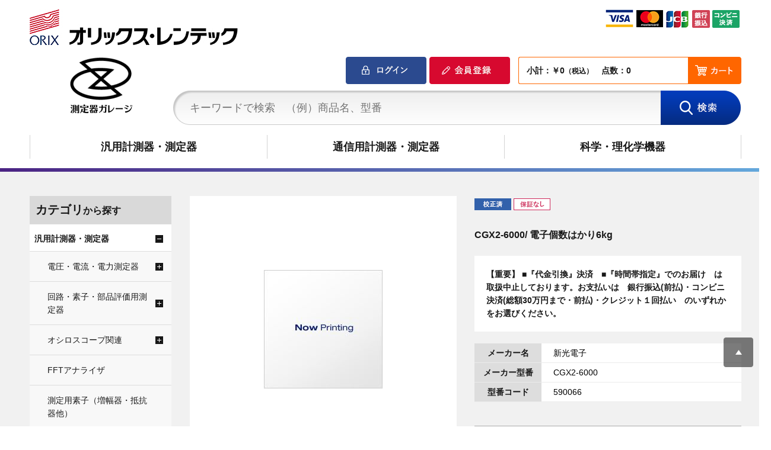

--- FILE ---
content_type: text/html; charset=utf-8
request_url: https://measuring-instruments-garage.orixrentec.jp/shop/g/g590066/
body_size: 16348
content:
<!DOCTYPE HTML PUBLIC "-//W3C//DTD HTML 4.01 Transitional//EN"
    "http://www.w3.org/TR/html4/loose.dtd">
<html lang="ja" >
<head>
<meta http-equiv="Content-Type" content="text/html; charset=UTF-8">
<title>測定器ガレージ | CGX2-6000/ 電子個数はかり6kg: 汎用計測器・測定器 | ORIX Rentec</title>
<link rel="canonical" href="https://measuring-instruments-garage.orixrentec.jp/shop/g/g590066/">


<meta name="description" content="CGX2-6000/ 電子個数はかり6kg 40年以上の測定器取り扱い実績に基づく信頼。厳選した中古測定器をリーズナブルな価格でご提供。">
<meta name="keywords" content="590066,CGX2-6000/ 電子個数はかり6kgオリックス・レンテック,ORIX Rentec,測定器ガレージ,測定器,計測器,分析機器,汎用計測器,通信用計測器,科学・理化学機器,販売中,通販,通信販売,ECサイト,オンラインショップ,買い物">

<meta http-equiv="content-style-type" content="text/css">
<link href="https://fonts.googleapis.com/css?family=Lato:400,700" rel="stylesheet">
<link href="https://fonts.googleapis.com/earlyaccess/notosansjp.css" rel="stylesheet" />	
<link rel="stylesheet" type="text/css" href="/css/style.css" media="all">
<link rel="stylesheet" type="text/css" href="/css/measurement_pc.css" media="all">
<link rel="stylesheet" type="text/css" href="/css/display_switch.css" />
<link rel="stylesheet" href="https://ajax.googleapis.com/ajax/libs/jqueryui/1.12.1/themes/ui-lightness/jquery-ui.min.css">
<link rel="stylesheet" href="/css/bxslider.css">
<meta http-equiv="content-script-type" content="text/javascript">
<script src="https://ajax.googleapis.com/ajax/libs/jquery/1.11.1/jquery.min.js"></script>
<script src="https://ajax.googleapis.com/ajax/libs/jqueryui/1.12.1/jquery-ui.min.js"></script>
<script language="JavaScript" type="text/javascript" src="/lib/jquery.balloon.js"></script>
<script language="JavaScript" type="text/javascript" src="/lib/goods/jquery.tile.min.js"></script>
<script language="JavaScript" type="text/javascript" src="/js/jquery.nivo.slider.pack.js"></script>
<script language="JavaScript" type="text/javascript" src="/js/common.js"></script>
<script language="JavaScript" type="text/javascript" src="/js/search_suggest.js"></script>
<script language="JavaScript" type="text/javascript" src="/js/jquery.bxslider.min.js"></script>
<script language="JavaScript" type="text/javascript" src="/js/jquery.cookie.js"></script>
<script language="JavaScript" type="text/javascript" src="/js/user.js"></script>
<link rel="SHORTCUT ICON" href="/favicon.ico">
<!-- etm meta -->
<meta property="etm:device" content="desktop" />
<meta property="etm:page_type" content="goods" />
<meta property="etm:cart_item" content="[]" />
<meta property="etm:attr" content="" />
<meta property="etm:goods_detail" content="{&quot;goods&quot;:&quot;590066&quot;,&quot;category&quot;:&quot;109021&quot;,&quot;name&quot;:&quot;CGX2-6000/ 電子個数はかり6kg&quot;,&quot;variation_name1&quot;:&quot;&quot;,&quot;variation_name2&quot;:&quot;&quot;,&quot;item_code&quot;:&quot;590066&quot;,&quot;backorder_fg&quot;:&quot;0&quot;,&quot;s_dt&quot;:&quot;2019/12/19 0:00:00&quot;,&quot;f_dt&quot;:&quot;&quot;,&quot;release_dt&quot;:&quot;&quot;,&quot;regular&quot;:&quot;&quot;,&quot;set_fg&quot;:&quot;0&quot;,&quot;stock_status&quot;:&quot;0&quot;,&quot;price&quot;:&quot;42570&quot;,&quot;sale_fg&quot;:&quot;false&quot;,&quot;brand&quot;:&quot;&quot;}" />
<meta property="etm:goods_keyword" content="[{&quot;goods&quot;:&quot;590066&quot;,&quot;stock&quot;:&quot;￥20,000～￥49,999&quot;},{&quot;goods&quot;:&quot;590066&quot;,&quot;stock&quot;:&quot;590066&quot;},{&quot;goods&quot;:&quot;590066&quot;,&quot;stock&quot;:&quot;CGX26000&quot;},{&quot;goods&quot;:&quot;590066&quot;,&quot;stock&quot;:&quot;CGX2-6000/&quot;},{&quot;goods&quot;:&quot;590066&quot;,&quot;stock&quot;:&quot;VIBRA&quot;},{&quot;goods&quot;:&quot;590066&quot;,&quot;stock&quot;:&quot;オリックス&quot;},{&quot;goods&quot;:&quot;590066&quot;,&quot;stock&quot;:&quot;オリックス・レンテック&quot;},{&quot;goods&quot;:&quot;590066&quot;,&quot;stock&quot;:&quot;その他&quot;},{&quot;goods&quot;:&quot;590066&quot;,&quot;stock&quot;:&quot;レンタル&quot;},{&quot;goods&quot;:&quot;590066&quot;,&quot;stock&quot;:&quot;レンテック&quot;},{&quot;goods&quot;:&quot;590066&quot;,&quot;stock&quot;:&quot;計測器&quot;},{&quot;goods&quot;:&quot;590066&quot;,&quot;stock&quot;:&quot;新光電子&quot;},{&quot;goods&quot;:&quot;590066&quot;,&quot;stock&quot;:&quot;測定器&quot;},{&quot;goods&quot;:&quot;590066&quot;,&quot;stock&quot;:&quot;測定器ガレージ&quot;},{&quot;goods&quot;:&quot;590066&quot;,&quot;stock&quot;:&quot;中古&quot;},{&quot;goods&quot;:&quot;590066&quot;,&quot;stock&quot;:&quot;中古計測器&quot;},{&quot;goods&quot;:&quot;590066&quot;,&quot;stock&quot;:&quot;中古測定器&quot;},{&quot;goods&quot;:&quot;590066&quot;,&quot;stock&quot;:&quot;中古販売&quot;},{&quot;goods&quot;:&quot;590066&quot;,&quot;stock&quot;:&quot;天秤&quot;},{&quot;goods&quot;:&quot;590066&quot;,&quot;stock&quot;:&quot;電子個数はかり6KG&quot;},{&quot;goods&quot;:&quot;590066&quot;,&quot;stock&quot;:&quot;保証なし&quot;}]" />
<meta property="etm:goods_event" content="[]" />
<meta property="etm:goods_genre" content="[{&quot;genre&quot;:&quot;1030&quot;,&quot;name&quot;:&quot;￥20,000～￥49,999&quot;,&quot;goods&quot;:&quot;590066&quot;},{&quot;genre&quot;:&quot;2048&quot;,&quot;name&quot;:&quot;新光電子&quot;,&quot;goods&quot;:&quot;590066&quot;}]" />


<!-- Global site tag (gtag.js) - AdWords -->
<script async src="https://www.googletagmanager.com/gtag/js?id=AW-816008019"></script>
<script>
  window.dataLayer = window.dataLayer || [];
  function gtag(){dataLayer.push(arguments);}
  gtag('js', new Date());

  gtag('config', 'AW-816008019');
</script>
<!-- //Global site tag (gtag.js) - AdWords -->

<!-- Google Tag Manager -->
<script>(function(w,d,s,l,i){w[l]=w[l]||[];w[l].push({'gtm.start':
new Date().getTime(),event:'gtm.js'});var f=d.getElementsByTagName(s)[0],
j=d.createElement(s),dl=l!='dataLayer'?'&l='+l:'';j.async=true;j.src=
'https://www.googletagmanager.com/gtm.js?id='+i+dl;f.parentNode.insertBefore(j,f);
})(window,document,'script','dataLayer','GTM-NJKWH4P');</script>
<!-- End Google Tag Manager -->
<script type="text/javascript" src="/js/goods_ajax_cart.js"></script>
<script type="text/javascript" src="/js/goods_ajax_bookmark.js"></script>
<script type="text/javascript" src="/js/goods_ajax_quickview.js"></script>
<link rel="stylesheet" type="text/css" href="/css/core.css">
<link rel="stylesheet" type="text/css" href="/css/skin.css">
<script>
  (function(i,s,o,g,r,a,m){i['GoogleAnalyticsObject']=r;i[r]=i[r]||function(){
  (i[r].q=i[r].q||[]).push(arguments)},i[r].l=1*new Date();a=s.createElement(o),
  m=s.getElementsByTagName(o)[0];a.async=1;a.src=g;m.parentNode.insertBefore(a,m)
  })(window,document,'script','//www.google-analytics.com/analytics.js','ga');

  ga('create', 'UA-35870188-6', 'auto');
  ga('require', 'displayfeatures');
  ga('require', 'linkid', 'linkid.js');
  ga('send', 'pageview');



</script>


</head>
<body >



<div class="wrapper_">
	
	
			<!-- Google Tag Manager (noscript) -->
<noscript><iframe src="https://www.googletagmanager.com/ns.html?id=GTM-NJKWH4P"
height="0" width="0" style="display:none;visibility:hidden"></iframe></noscript>
<!-- End Google Tag Manager (noscript) -->

<!--======================== header  ========================-->
	<div class="header_" id="top">
		
		<div class="header_top_">
			<p class="logo_"><a href="https://www.orixrentec.jp/" target="_blank"><img src="/img/usr/logo_text.png" alt="オリックス・レンテック株式会社"></a></p>
			<p>オリックス・レンテックが運営する測定器ガレージでは中古測定器などを販売中</p>
			<p class="creait_"><img src="/img/usr/credit.png" alt="お支払い"></p>
		</div>
			
		<div id="header" class="toppage_">
        <div class="header_inner_">
          <div id="headernav">
            <h1 id="sitelogo">
              <a href="/shop/">
                <img alt="ロゴ" src="/img/usr/common/logo.png">
              </a>
			</h1>	
			  <ul>
				  <li>
					  <div class="top_cart_">
					 		<a href="/shop/customer/menu.aspx" class="login_btn_"><img src="/img/sys/button/login.png" alt="ログイン"></a>
					  		<a href="/shop/customer/entry.aspx" class="regist_btn_"><img src="/img/sys/button/regist.png" alt="会員登録"></a>
						  
						  <div>
							  <div class="cart_box_"><p id="jscart_replace_">小計：￥0<span class="small_">（税込）</span>　点数：0　</p></div>
						  	<a href="/shop/cart/cart.aspx"><img src="/img/usr/common/head_cart.gif" alt="カート"></a>
						  </div>	  
					  </div>
				  </li>
				  <li>
					<form name="frmSearch" method="get" action="/shop/goods/search.aspx">
					  <input type="hidden" value="x" name="search">
					  <input type="text" value="" placeholder="キーワードで検索　（例）商品名、型番" onblur="if(this.value == ''){this.value=this.title}" onfocus="if(this.value == this.title){this.value=''}" size="8" tabindex="1" id="keyword" title="キーワードで検索　（例）商品名、型番" class="keyword_ withSuggestSearch_" name="keyword" data-suggest-submit="on" autocomplete="off">
					  <input type="image" tabindex="1" name="image" alt="検索" src="/img/usr/common/head_search.gif" onclick="if(jQuery('#keyword').val() == jQuery('#keyword').attr('title')){jQuery('#keyword').val('')}">
					</form>
				  </li>
			  </ul>
	      </div>					  
          </div>
      </div>
	  </div>	


			
				      <div id="headernavi">
        <div class="headernavi_inner_">
          <ul id="globalnav">
            <li id="gnav_co" style="height: 40px;">
              <a href="/shop/c/c20/">汎用計測器・測定器</a>
            </li>
            <li id="gnav_gn" style="height: 40px;">
              <a href="/shop/c/c10/">通信用計測器・測定器</a>
            </li>
            <li id="gnav_ana" style="height: 40px;">
              <a href="/shop/c/c30/">科学・理化学機器</a>
            </li>
          </ul>
        </div>
      </div>
<!--======================== //header  ========================-->
			
	
	
<div class="container_">
<div class="contents_">

<div class="mainframe_">



<input type="hidden" value="" id="hidden_variation_group">
<input type="hidden" value="0" id="variation_design_type">
<input type="hidden" value="590066" id="hidden_goods">
<div class="goodsproductdetail_inner_" id ="goodsproductdetail_inner_">
	<div class="goodsproductdetail_">
		<div class="goodsimg_" id="gallery">
		
			<ul>
				<li><a title="" name=""><img alt="CGX2-6000/ 電子個数はかり6kg" src="/img/sys/sorryL.jpg"></a></li>
				
				
				
				
				
				
				
				
				
				
				
				
				
				
				
				
				
				
			</ul>
		</div>
		 <div id="gallery_pager" class="etc_goodsimg_">
			<ul>
				<li><a title="" name=""><img alt="CGX2-6000/ 電子個数はかり6kg" src="/img/sys/sorryL.jpg"></a></li>
				
				
				
				
				
				
				
				
				
				
				
				
				
				
				
				
				
				
			</ul>
		</div>
	</div>
		<div class="goodsspec_">
			
			<div class="icon_">
				
				
				<img src="/img/icon/kosei.png" alt="校正済">
				<img src="/img/icon/warrtyno.png" alt="保証なし">
				
				
				
				
			</div>
			<div class="top_comment_" id="spec_goods_comment">
				
			</div>
			<h1 class="goods_name_">CGX2-6000/ 電子個数はかり6kg</h1>
			
			<div class="goodscomment1_">
				<b>【重要】  ■『代金引換』決済　■『時間帯指定』でのお届け　は取扱中止しております。お支払いは　銀行振込(前払)・コンビニ決済(総額30万円まで・前払)・クレジット１回払い　のいずれかをお選びください。 </b>
			</div>
			
			<table class="formdetail_ goodsspec_">
				
				<tr>
					<th>メーカー名</th>
					<td id="spec_goods">新光電子</td>
				</tr>
				
				
				<tr>
					<th>メーカー型番</th>
					<td id="spec_variation_name1">CGX2-6000</td>
				</tr>
				
				
				<tr>
					<th>型番コード</th>
					<td id="spec_item_code">590066</td>
				</tr>
				
			</table>
			
			<form name="frm" method="GET" action="/shop/cart/cart.aspx">
			
			<div class="cart_both_">
  <h3>あわせて買いたい</h3>

  
  

<ul>
<li>
	<div class="img_">
		<p class="pic_">
			<span><img alt="校正証明書（検査データ付）" src="/img/goods/S/99999904_809e6a0a581a4af4aa5080d4361c89d0.png" ></span>	
		</p>
		<p class="icon_">
			
			
			
			
			
		</p>	
	</div>
	<div class="desc_">
		<p class="name_"><a href="/shop/g/g99999904/" title="校正証明書（検査データ付）" category="90" brand="">校正証明書（検査データ付）</a></p>
		<p class="price_">
			<span class="stock_">在庫 : 在庫あり</span>
			<span class="v_price_">￥12,100<span class="small_">（税込）</span></span>
		</p>
		<p class="goods_check_">
			
				<input type="checkbox" name="goods" value="99999904" id="99999904"><label for="99999904">一緒に購入</label>
			
		</p>								
	</div>
</li><li>
	<div class="img_">
		<p class="pic_">
			<span><img alt="機種別トレーサビリティーチャート" src="/img/sys/sorryS.jpg" ></span>	
		</p>
		<p class="icon_">
			
			
			
			
			
		</p>	
	</div>
	<div class="desc_">
		<p class="name_"><a href="/shop/g/g99999904-2/" title="機種別トレーサビリティーチャート" category="90" brand="">機種別トレーサビリティーチャート</a></p>
		<p class="price_">
			<span class="stock_">在庫 : 在庫あり</span>
			<span class="v_price_">￥1,100<span class="small_">（税込）</span></span>
		</p>
		<p class="goods_check_">
			
				<input type="checkbox" name="goods" value="99999904-2" id="99999904-2"><label for="99999904-2">一緒に購入</label>
			
		</p>								
	</div>
</li>
</ul>



  
</div>
			
			<div class="goods_price_box_">
				<div>在庫：0</div>
				<div>
					<div class="price_inner_ price_off_">
						<div class="sale_name_"></div>
						<div class="price_"></div>
					</div>						
				</div>
				<div>
					<div class="normal_price">￥42,570<span class="small_">（税込）</span></div>
				</div>
				
			</div>
			
			
			<p>
				 	 
				
					
					 	 
					
					<br>
					<div class="button_">
						
						
						
						
						<div id="backorder">
						
						</div>
						
						<input id="nostock" type="image" src="/img/sys/button/nostock.gif" onclick="callBalloon();return false;">
<script type="text/javascript">
jQuery(document).ready(function(){
	if("" == ""){
		jQuery('#nostock').attr("title","在庫がありません。");
	}
	else{
		jQuery('#nostock').attr("title","在庫がありません。他のカラー・サイズを選択してください。");
	}
});
function callBalloon() {
	if("" != ""){
		jQuery('#nostock_msg').show();
	}
	
	jQuery('#nostock').showBalloon({
		contents: "" ,
		classname: "balloons" ,
		hideAnimation: function(d) { this.slideUp(d); },
		css: {
			fontWeight: "bold",
			backgroundColor: "#000000",
			color: "#fff",
			opacity: "0.7"
		}
	});
	
	setTimeout(function() {
		jQuery('#nostock').hideBalloon();
	},4000); //バルーン表示時間
}
</script>
						
						
					</div>
				
			</p> 
			<p class="note_">
				※お見積もりをご希望の方は、カート画面から発行いただけます。<br>
				※初期不良のみ商品到着後7日以内まで返品可（送料は当社負担）<br>
				<a href="/shop/pages/agreement.aspx#return" target="_blank">詳細はこちら</a>
			</p>

			

			

			</form>

			

			<ul class="option_buttons_">
			<li><a href="/shop/contact/contact.aspx?goods=590066"><img src="/img/sys/button/contactgoods.gif" alt="この商品についてお問い合わせ" ></a></li>
			<li><a href="https://measuring-instruments-garage.orixrentec.jp/shop/customer/bookmark.aspx?goods=590066&crsirefo_hidden=804a06f43d3db5ae7e173c919379ee951b8dcdd8ae739f46d3005eb9f5ca01a4"><img class="btn_bookmark_" src="/img/sys/button/bookmark.gif" alt="お気に入りに追加"></a></li>
			</ul>

			
		</div>
</div>





<div class="goodscomment2_"><b>【重要】  ■『代金引換』決済　■『時間帯指定』でのお届け　は取扱中止しております。お支払いは　銀行振込(前払)・コンビニ決済(総額30万円まで・前払)・クレジット１回払い　のいずれかをお選びください。 </b></div>
<div class="goodscomment3_">
				<table class="tbl_free_"> 
				
				
				
				
				
				
				
				<tr>
					<th>保証期間</th>
					<td id="spec_attr2">保証なし</td>
				</tr>
				
				
				
				
				
				
				
				
				
				
				
				
				
				
				
				
				
				
				
				
				
				
				<tr>
					<th>本体重量</th>
					<td id="spec_attr23">3.6kg</td>
				</tr>
				
				
				
				
				
				
				
<table class="tbl_free_">
<tbody>
<tr><th>仕様</th><td>電子個数はかり(校正分銅無し),<br>ひょう量6000g(音叉式),最小表示0.2g,個数計算機能付,風防無,<br>皿の大きさ:幅190mm×奥行190mm,<br>計数可能単重0.02g,<br>Op.収納ケース</td></tr>
<tr><th>動作・外観状態</th><td>動作確認済です。中古ですので、外観や、画面の表面に細かな傷などがあります。<br>傷の度合いは機器によってばらつきがございますので、あらかじめご了承をお願い致します。<br>ご注文時に機器の状態をご指定される場合は、ご注文の早い順に出荷させて頂くため、<br>ご希望に沿いかねる場合がございます。</td></tr>
</tbody>
</table>

				</table>
</div>
<div class="navitopicpath_box_"><h3>商品カテゴリ</h3><div class="navitopicpath_">
<ul id="bread-crumb-list">
<li itemscope itemtype="http://data-vocabulary.org/Breadcrumb">
  <a href="https://measuring-instruments-garage.orixrentec.jp/shop/" itemprop="url" class="topicpath_home_">
    <span itemprop="title">測定器ガレージ</span>
  </a>
</li>
<li itemscope itemtype="http://data-vocabulary.org/Breadcrumb" itemprop="child">
&gt;<a href="/shop/c/c20/" itemprop="url"><span itemprop="title">汎用計測器・測定器</span></a>
</li>
<li itemscope itemtype="http://data-vocabulary.org/Breadcrumb" itemprop="child">
&gt;<a href="/shop/c/c1090/" itemprop="url"><span itemprop="title">物理量測定器</span></a>
</li>
<li itemscope itemtype="http://data-vocabulary.org/Breadcrumb" itemprop="child">
&gt;<a href="/shop/c/c109021/" itemprop="url"><span itemprop="title">天秤</span></a>
</li>
<li itemscope itemtype="http://data-vocabulary.org/Breadcrumb" itemprop="child">
&gt;<a href="/shop/g/g590066/" itemprop="url"><span itemprop="title"><strong>CGX2-6000/ 電子個数はかり6kg</strong></span></a>
</li>

</ul>
<br>


<ul id="bread-crumb-list">
<li itemscope itemtype="http://data-vocabulary.org/Breadcrumb">
  <a href="https://measuring-instruments-garage.orixrentec.jp/shop/" itemprop="url" class="topicpath_home_">
    <span itemprop="title">測定器ガレージ</span>
  </a>
</li>
<li itemscope itemtype="http://data-vocabulary.org/Breadcrumb" itemprop="child">
&gt;<a href="/shop/r/r10/" itemprop="url"><span itemprop="title">価格で選ぶ</span></a>
</li>
<li itemscope itemtype="http://data-vocabulary.org/Breadcrumb" itemprop="child">
&gt;<a href="/shop/r/r1030/" itemprop="url"><span itemprop="title">￥20,000～￥49,999</span></a>
</li>
<li itemscope itemtype="http://data-vocabulary.org/Breadcrumb" itemprop="child">
&gt;<a href="/shop/g/g590066/" itemprop="url"><span itemprop="title"><strong>CGX2-6000/ 電子個数はかり6kg</strong></span></a>
</li>

</ul>
<br>


<ul id="bread-crumb-list">
<li itemscope itemtype="http://data-vocabulary.org/Breadcrumb">
  <a href="https://measuring-instruments-garage.orixrentec.jp/shop/" itemprop="url" class="topicpath_home_">
    <span itemprop="title">測定器ガレージ</span>
  </a>
</li>
<li itemscope itemtype="http://data-vocabulary.org/Breadcrumb" itemprop="child">
&gt;<a href="/shop/r/r20/" itemprop="url"><span itemprop="title">メーカー</span></a>
</li>
<li itemscope itemtype="http://data-vocabulary.org/Breadcrumb" itemprop="child">
&gt;<a href="/shop/r/r2048/" itemprop="url"><span itemprop="title">新光電子</span></a>
</li>
<li itemscope itemtype="http://data-vocabulary.org/Breadcrumb" itemprop="child">
&gt;<a href="/shop/g/g590066/" itemprop="url"><span itemprop="title"><strong>CGX2-6000/ 電子個数はかり6kg</strong></span></a>
</li>

</ul>
<br>

</div></div>








<link rel="stylesheet" type="text/css" href="/css/lightbox.css" media="all" />
<script type="text/javascript" src="/lib/goods/lightbox.js"></script>
<script type="text/javascript" src="/js/goods_zoomjs.js"></script>


<script type="text/javascript">
if (!window._rcmdjp) document.write(unescape("%3Cscript src='" + document.location.protocol + "//d.rcmd.jp/measuring_instruments-garage.orixrentec.jp/item/recommend.js' type='text/javascript' charset='UTF-8'%3E%3C/script%3E"));
</script>
<script type="text/javascript">
try{
  _rcmdjp._displayRecommend({
    type: 'pv',
    code: '590066',
    filter: 'category',
    template: 'recommend'
  });
} catch(err) {}
</script>



<script type="text/javascript">
if (!window._rcmdjp) document.write(unescape("%3Cscript src='" + document.location.protocol + "//d.rcmd.jp/measuring_instruments-garage.orixrentec.jp/item/recommend.js' type='text/javascript' charset='UTF-8'%3E%3C/script%3E"));
</script>
<script type="text/javascript">
try{
  _rcmdjp._setItemData({
    code: '590066',
    url: '/shop/g/g590066/',
    name: 'CGX2-6000/ 電子個数はかり6kg',
    image: 'https://measuring-instruments-garage.orixrentec.jp/img/sys/sorryS.jpg',
    price: '42570' ,
    category: '20',
    stock: '0'
  });
} catch(err) {}
</script>



<script type="application/ld+json">
{
   "@context":"http:\/\/schema.org\/",
   "@type":"Product",
   "name":"CGX2-6000\u002f 電子個数はかり6kg",
   "image":"https:\u002f\u002fmeasuring-instruments-garage.orixrentec.jp\u002fimg\u002fsys\u002fsorryS.jpg",
   "description":"",
   "mpn":"590066",
   "offers":{
      "@type":"Offer",
      "price":42570,
      "priceCurrency":"JPY",
      "availability":"http:\/\/schema.org\/OutOfStock"
   }
}
</script>

</div>

<div class="leftmenuframe_">
<div id="block_of_categorytree">
<div class="sidebox_" id="sidebox_category">
<h2 class="common_h2_">カテゴリ<span>から探す</span></h2>  
<ul class="category_tree_">

  <li class="category_tree1_open_ haveimg_">


  <a href="/shop/c/c20/">
  
  汎用計測器・測定器
  </a>

  </li>
  <li class="category_tree2_ haveimg_">


  <a href="/shop/c/c1020/">
  
  電圧・電流・電力測定器
  </a>

  </li>
  <li class="category_tree3_ haveimg_">


  <a href="/shop/c/c102020/">
  
  電流計
  </a>

  </li>
  <li class="category_tree3_ haveimg_">


  <a href="/shop/c/c102021/">
  
  電力計
  </a>

  </li>
  <li class="category_tree3_ haveimg_">


  <a href="/shop/c/c102022/">
  
  マルチメータ
  </a>

  </li>
  <li class="category_tree3_ haveimg_">


  <a href="/shop/c/c102023/">
  
  電圧・電流・電力発生器
  </a>

  </li>
  <li class="category_tree3_ haveimg_">


  <a href="/shop/c/c102024/">
  
  I-Vカーブ・ソーラー関連
  </a>

  </li>
  <li class="category_tree3_ haveimg_">


  <a href="/shop/c/c102025/">
  
  電圧計
  </a>

  </li>
  <li class="category_tree3_ haveimg_">


  <a href="/shop/c/c102026/">
  
  静電気測定器
  </a>

  </li>
  <li class="category_tree3_ haveimg_">


  <a href="/shop/c/c102027/">
  
  ソースメータ
  </a>

  </li>
  <li class="category_tree2_ haveimg_">


  <a href="/shop/c/c1025/">
  
  回路・素子・部品評価用測定器
  </a>

  </li>
  <li class="category_tree3_ haveimg_">


  <a href="/shop/c/c102520/">
  
  抵抗測定器
  </a>

  </li>
  <li class="category_tree3_ haveimg_">


  <a href="/shop/c/c102521/">
  
  継電器試験器
  </a>

  </li>
  <li class="category_tree3_ haveimg_">


  <a href="/shop/c/c102524/">
  
  バッテリーテスタ関連装置
  </a>

  </li>
  <li class="category_tree3_ haveimg_">


  <a href="/shop/c/c102525/">
  
  テストフィクスチャ
  </a>

  </li>
  <li class="category_tree3_ haveimg_">


  <a href="/shop/c/c102526/">
  
  磁性体測定器
  </a>

  </li>
  <li class="category_tree3_ haveimg_">


  <a href="/shop/c/c102529/">
  
  電気化学測定器
  </a>

  </li>
  <li class="category_tree2_ haveimg_">


  <a href="/shop/c/c1030/">
  
  オシロスコープ関連
  </a>

  </li>
  <li class="category_tree3_ haveimg_">


  <a href="/shop/c/c103020/">
  
  オシロスコープ
  </a>

  </li>
  <li class="category_tree3_ haveimg_">


  <a href="/shop/c/c103021/">
  
  オシロスコープ周辺機器
  </a>

  </li>
  <li class="category_tree2_ haveimg_">


  <a href="/shop/c/c1035/">
  
  FFTアナライザ
  </a>

  </li>
  <li class="category_tree2_ haveimg_">


  <a href="/shop/c/c1040/">
  
  測定用素子（増幅器・抵抗器他）
  </a>

  </li>
  <li class="category_tree2_ haveimg_">


  <a href="/shop/c/c1045/">
  
  記録装置
  </a>

  </li>
  <li class="category_tree3_ haveimg_">


  <a href="/shop/c/c104520/">
  
  データロガー
  </a>

  </li>
  <li class="category_tree3_ haveimg_">


  <a href="/shop/c/c104521/">
  
  メモリレコーダ
  </a>

  </li>
  <li class="category_tree3_ haveimg_">


  <a href="/shop/c/c104522/">
  
  データレコーダ
  </a>

  </li>
  <li class="category_tree3_ haveimg_">


  <a href="/shop/c/c104523/">
  
  記録装置周辺機器
  </a>

  </li>
  <li class="category_tree3_ haveimg_">


  <a href="/shop/c/c104524/">
  
  記録計
  </a>

  </li>
  <li class="category_tree2_ haveimg_">


  <a href="/shop/c/c1050/">
  
  電源関連
  </a>

  </li>
  <li class="category_tree3_ haveimg_">


  <a href="/shop/c/c105020/">
  
  直流電源
  </a>

  </li>
  <li class="category_tree3_ haveimg_">


  <a href="/shop/c/c105021/">
  
  交流電源
  </a>

  </li>
  <li class="category_tree3_ haveimg_">


  <a href="/shop/c/c105022/">
  
  電子負荷装置
  </a>

  </li>
  <li class="category_tree3_ haveimg_">


  <a href="/shop/c/c105023/">
  
  UPS
  </a>

  </li>
  <li class="category_tree3_ haveimg_">


  <a href="/shop/c/c105024/">
  
  トランス関連
  </a>

  </li>
  <li class="category_tree3_ haveimg_">


  <a href="/shop/c/c105025/">
  
  耐圧試験器
  </a>

  </li>
  <li class="category_tree3_ haveimg_">


  <a href="/shop/c/c105026/">
  
  電力増幅器
  </a>

  </li>
  <li class="category_tree3_ haveimg_">


  <a href="/shop/c/c105027/">
  
  充放電試験器
  </a>

  </li>
  <li class="category_tree3_ haveimg_">


  <a href="/shop/c/c105028/">
  
  周波数変換装置
  </a>

  </li>
  <li class="category_tree3_ haveimg_">


  <a href="/shop/c/c105030/">
  
  DC-ACインバータ
  </a>

  </li>
  <li class="category_tree2_ haveimg_">


  <a href="/shop/c/c1055/">
  
  イミュニティ（ノイズ耐力）試験器
  </a>

  </li>
  <li class="category_tree3_ haveimg_">


  <a href="/shop/c/c105520/">
  
  ノイズ・静電気関連機器
  </a>

  </li>
  <li class="category_tree2_ haveimg_">


  <a href="/shop/c/c1060/">
  
  温度・湿度測定器
  </a>

  </li>
  <li class="category_tree3_ haveimg_">


  <a href="/shop/c/c106020/">
  
  温湿度計・温湿度センサ
  </a>

  </li>
  <li class="category_tree3_ haveimg_">


  <a href="/shop/c/c106021/">
  
  温度計
  </a>

  </li>
  <li class="category_tree3_ haveimg_">


  <a href="/shop/c/c106022/">
  
  放射温度計
  </a>

  </li>
  <li class="category_tree3_ haveimg_">


  <a href="/shop/c/c106023/">
  
  温湿度発生器
  </a>

  </li>
  <li class="category_tree2_ haveimg_">


  <a href="/shop/c/c1065/">
  
  騒音・振動測定器
  </a>

  </li>
  <li class="category_tree3_ haveimg_">


  <a href="/shop/c/c106520/">
  
  振動計
  </a>

  </li>
  <li class="category_tree3_ haveimg_">


  <a href="/shop/c/c106521/">
  
  騒音計
  </a>

  </li>
  <li class="category_tree3_ haveimg_">


  <a href="/shop/c/c106522/">
  
  騒音・振動周辺機器
  </a>

  </li>
  <li class="category_tree2_ haveimg_">


  <a href="/shop/c/c1070/">
  
  テレビ・ビデオ・映像関連
  </a>

  </li>
  <li class="category_tree3_ haveimg_">


  <a href="/shop/c/c107020/">
  
  ビデオデッキ・ビデオカメラ
  </a>

  </li>
  <li class="category_tree3_ haveimg_">


  <a href="/shop/c/c107021/">
  
  デジタルビデオ信号発生器
  </a>

  </li>
  <li class="category_tree3_ haveimg_">


  <a href="/shop/c/c107022/">
  
  テレビ・ビデオ・映像関連周辺機器
  </a>

  </li>
  <li class="category_tree3_ haveimg_">


  <a href="/shop/c/c107023/">
  
  波形モニタ
  </a>

  </li>
  <li class="category_tree3_ haveimg_">


  <a href="/shop/c/c107024/">
  
  液晶モニタ・テレビ
  </a>

  </li>
  <li class="category_tree3_ haveimg_">


  <a href="/shop/c/c107026/">
  
  映像用機器
  </a>

  </li>
  <li class="category_tree3_ haveimg_">


  <a href="/shop/c/c107027/">
  
  テレビ試験波形発生器
  </a>

  </li>
  <li class="category_tree2_ haveimg_">


  <a href="/shop/c/c1075/">
  
  動・静歪測定器
  </a>

  </li>
  <li class="category_tree2_ haveimg_">


  <a href="/shop/c/c1085/">
  
  光学機器（ビデオスコープ）
  </a>

  </li>
  <li class="category_tree3_ haveimg_">


  <a href="/shop/c/c108521/">
  
  工業用内視鏡
  </a>

  </li>
  <li class="category_tree2_open_ haveimg_">


  <a href="/shop/c/c1090/">
  
  物理量測定器
  </a>

  </li>
  <li class="category_tree3_ haveimg_">


  <a href="/shop/c/c109020/">
  
  流量計
  </a>

  </li>
  <li class="category_tree3_open_ haveimg_">


  <a href="/shop/c/c109021/">
  
  天秤
  </a>

  </li>
  <li class="category_tree3_ haveimg_">


  <a href="/shop/c/c109022/">
  
  変位計
  </a>

  </li>
  <li class="category_tree3_ haveimg_">


  <a href="/shop/c/c109023/">
  
  圧力計（マノメーター）
  </a>

  </li>
  <li class="category_tree3_ haveimg_">


  <a href="/shop/c/c109030/">
  
  荷重測定器
  </a>

  </li>
  <li class="category_tree3_ haveimg_">


  <a href="/shop/c/c109035/">
  
  三次元測定装置
  </a>

  </li>
  <li class="category_tree3_ haveimg_">


  <a href="/shop/c/c109037/">
  
  粘度計
  </a>

  </li>
  <li class="category_tree3_ haveimg_">


  <a href="/shop/c/c109040/">
  
  画像測定機
  </a>

  </li>
  <li class="category_tree3_ haveimg_">


  <a href="/shop/c/c109099/">
  
  その他
  </a>

  </li>
  <li class="category_tree2_ haveimg_">


  <a href="/shop/c/c1095/">
  
  非破壊検査機器
  </a>

  </li>
  <li class="category_tree3_ haveimg_">


  <a href="/shop/c/c109520/">
  
  探傷器
  </a>

  </li>
  <li class="category_tree3_ haveimg_">


  <a href="/shop/c/c109521/">
  
  構造物劣化診断装置・設備診断装置
  </a>

  </li>
  <li class="category_tree3_ haveimg_">


  <a href="/shop/c/c109522/">
  
  非破壊検査装置
  </a>

  </li>
  <li class="category_tree3_ haveimg_">


  <a href="/shop/c/c109525/">
  
  膜厚計
  </a>

  </li>
  <li class="category_tree2_ haveimg_">


  <a href="/shop/c/c1097/">
  
  自動車・自律制御関連
  </a>

  </li>
  <li class="category_tree1_ haveimg_">


  <a href="/shop/c/c10/">
  
  通信用計測器・測定器
  </a>

  </li>
  <li class="category_tree2_ haveimg_">


  <a href="/shop/c/c2020/">
  
  周波数・時間測定器
  </a>

  </li>
  <li class="category_tree3_ haveimg_">


  <a href="/shop/c/c202020/">
  
  FVコンバータ
  </a>

  </li>
  <li class="category_tree2_ haveimg_">


  <a href="/shop/c/c2025/">
  
  スペクトラムアナライザ
  </a>

  </li>
  <li class="category_tree3_ haveimg_">


  <a href="/shop/c/c202520/">
  
  スペクトラムアナライザ
  </a>

  </li>
  <li class="category_tree3_ haveimg_">


  <a href="/shop/c/c202521/">
  
  スペクトラムアナライザ周辺機器
  </a>

  </li>
  <li class="category_tree2_ haveimg_">


  <a href="/shop/c/c2030/">
  
  ネットワークアナライザ
  </a>

  </li>
  <li class="category_tree3_ haveimg_">


  <a href="/shop/c/c203021/">
  
  ネットワークアナライザ周辺機器
  </a>

  </li>
  <li class="category_tree2_ haveimg_">


  <a href="/shop/c/c2035/">
  
  有線通信用計測器
  </a>

  </li>
  <li class="category_tree3_ haveimg_">


  <a href="/shop/c/c203520/">
  
  ネットワーク試験機
  </a>

  </li>
  <li class="category_tree3_ haveimg_">


  <a href="/shop/c/c203521/">
  
  アナログ回線試験機
  </a>

  </li>
  <li class="category_tree3_ haveimg_">


  <a href="/shop/c/c203524/">
  
  プロトコル・バスアナライザ
  </a>

  </li>
  <li class="category_tree3_ haveimg_">


  <a href="/shop/c/c203525/">
  
  バーコードリーダ
  </a>

  </li>
  <li class="category_tree3_ haveimg_">


  <a href="/shop/c/c203526/">
  
  誤り率測定器
  </a>

  </li>
  <li class="category_tree2_ haveimg_">


  <a href="/shop/c/c2045/">
  
  電波無線通信用計測器
  </a>

  </li>
  <li class="category_tree3_ haveimg_">


  <a href="/shop/c/c204520/">
  
  トランシーバ
  </a>

  </li>
  <li class="category_tree3_ haveimg_">


  <a href="/shop/c/c204522/">
  
  近距離無線接続試験機
  </a>

  </li>
  <li class="category_tree3_ haveimg_">


  <a href="/shop/c/c204523/">
  
  LTE関連測定器（シミュレータ・テスタ）
  </a>

  </li>
  <li class="category_tree3_ haveimg_">


  <a href="/shop/c/c204524/">
  
  デジタル放送関連測定器
  </a>

  </li>
  <li class="category_tree3_ haveimg_">


  <a href="/shop/c/c204525/">
  
  デジタル変調信号発生器
  </a>

  </li>
  <li class="category_tree3_ haveimg_">


  <a href="/shop/c/c204527/">
  
  GPS・GNSS関連測定器
  </a>

  </li>
  <li class="category_tree3_ haveimg_">


  <a href="/shop/c/c204528/">
  
  RF測定周辺機器
  </a>

  </li>
  <li class="category_tree3_ haveimg_">


  <a href="/shop/c/c204529/">
  
  アナログ・デジタル無線機テスタ
  </a>

  </li>
  <li class="category_tree3_ haveimg_">


  <a href="/shop/c/c204532/">
  
  GSM/GPRS関連測定器
  </a>

  </li>
  <li class="category_tree3_ haveimg_">


  <a href="/shop/c/c204533/">
  
  W-CDMA関連測定器
  </a>

  </li>
  <li class="category_tree2_ haveimg_">


  <a href="/shop/c/c2050/">
  
  EMI・EMC測定器
  </a>

  </li>
  <li class="category_tree3_ haveimg_">


  <a href="/shop/c/c205020/">
  
  アンテナ、プローブ
  </a>

  </li>
  <li class="category_tree2_ haveimg_">


  <a href="/shop/c/c2055/">
  
  信号発生器
  </a>

  </li>
  <li class="category_tree3_ haveimg_">


  <a href="/shop/c/c205520/">
  
  ファンクションジェネレータ・任意信号発生
  </a>

  </li>
  <li class="category_tree3_ haveimg_">


  <a href="/shop/c/c205521/">
  
  標準信号発生器
  </a>

  </li>
  <li class="category_tree3_ haveimg_">


  <a href="/shop/c/c205522/">
  
  パルスジェネレータ
  </a>

  </li>
  <li class="category_tree3_ haveimg_">


  <a href="/shop/c/c205523/">
  
  信号発生器周辺機器
  </a>

  </li>
  <li class="category_tree2_ haveimg_">


  <a href="/shop/c/c2060/">
  
  光測定器
  </a>

  </li>
  <li class="category_tree3_ haveimg_">


  <a href="/shop/c/c206020/">
  
  光源・パワーメータ
  </a>

  </li>
  <li class="category_tree3_ haveimg_">


  <a href="/shop/c/c206021/">
  
  光融着接続機
  </a>

  </li>
  <li class="category_tree3_ haveimg_">


  <a href="/shop/c/c206023/">
  
  光測定器周辺機器
  </a>

  </li>
  <li class="category_tree3_ haveimg_">


  <a href="/shop/c/c206025/">
  
  光パルス試験器（OTDR）
  </a>

  </li>
  <li class="category_tree2_ haveimg_">


  <a href="/shop/c/c2065/">
  
  回路・素子・部品評価用測定器
  </a>

  </li>
  <li class="category_tree3_ haveimg_">


  <a href="/shop/c/c102522/">
  
  インピーダンス及びＬＣＲ測定器
  </a>

  </li>
  <li class="category_tree3_ haveimg_">


  <a href="/shop/c/c102523/">
  
  雑音指数測定器
  </a>

  </li>
  <li class="category_tree2_ haveimg_">


  <a href="/shop/c/c2066/">
  
  高周波電力計
  </a>

  </li>
  <li class="category_tree3_ haveimg_">


  <a href="/shop/c/c206620/">
  
  パワーメータ
  </a>

  </li>
  <li class="category_tree2_ haveimg_">


  <a href="/shop/c/c2067/">
  
  測定用素子（増幅器・抵抗器他）
  </a>

  </li>
  <li class="category_tree3_ haveimg_">


  <a href="/shop/c/c206720/">
  
  減衰器
  </a>

  </li>
  <li class="category_tree3_ haveimg_">


  <a href="/shop/c/c206721/">
  
  方向性結合器・無反射終端器
  </a>

  </li>
  <li class="category_tree3_ haveimg_">


  <a href="/shop/c/c206724/">
  
  可動短絡器・フィルタ・同軸導波
  </a>

  </li>
  <li class="category_tree2_ haveimg_">


  <a href="/shop/c/c2070/">
  
  マイコン開発支援装置
  </a>

  </li>
  <li class="category_tree3_ haveimg_">


  <a href="/shop/c/c207020/">
  
  マイコン開発支援装置（デバッガ・ICE）
  </a>

  </li>
  <li class="category_tree3_ haveimg_">


  <a href="/shop/c/c207021/">
  
  マイコン開発支援装置周辺機器
  </a>

  </li>
  <li class="category_tree3_ haveimg_">


  <a href="/shop/c/c207023/">
  
  ROMライタ
  </a>

  </li>
  <li class="category_tree3_ haveimg_">


  <a href="/shop/c/c207024/">
  
  ROMライタ周辺機器
  </a>

  </li>
  <li class="category_tree2_ haveimg_">


  <a href="/shop/c/c2080/">
  
  ロジックアナライザ
  </a>

  </li>
  <li class="category_tree3_ haveimg_">


  <a href="/shop/c/c208020/">
  
  ロジックアナライザ
  </a>

  </li>
  <li class="category_tree3_ haveimg_">


  <a href="/shop/c/c208021/">
  
  ロジックアナライザ周辺機器
  </a>

  </li>
  <li class="category_tree1_ haveimg_">


  <a href="/shop/c/c30/">
  
  科学・理化学機器
  </a>

  </li>
  <li class="category_tree2_ haveimg_">


  <a href="/shop/c/c3010/">
  
  ラボ用分析機器
  </a>

  </li>
  <li class="category_tree3_ haveimg_">


  <a href="/shop/c/c301010/">
  
  顕微鏡
  </a>

  </li>
  <li class="category_tree3_ haveimg_">


  <a href="/shop/c/c301020/">
  
  分光分析装置
  </a>

  </li>
  <li class="category_tree3_ haveimg_">


  <a href="/shop/c/c301021/">
  
  光分析装置
  </a>

  </li>
  <li class="category_tree3_ haveimg_">


  <a href="/shop/c/c301030/">
  
  X線分析装置
  </a>

  </li>
  <li class="category_tree3_ haveimg_">


  <a href="/shop/c/c301040/">
  
  誘導結合プラズマ発光分光分析装置・質量分析装置
  </a>

  </li>
  <li class="category_tree3_ haveimg_">


  <a href="/shop/c/c301050/">
  
  ガスクロマトグラフ・質量分析装置
  </a>

  </li>
  <li class="category_tree3_ haveimg_">


  <a href="/shop/c/c301060/">
  
  高速液体クロマトグラフ・質量分析装置
  </a>

  </li>
  <li class="category_tree3_ haveimg_">


  <a href="/shop/c/c301070/">
  
  パーティクルカウンタ
  </a>

  </li>
  <li class="category_tree3_ haveimg_">


  <a href="/shop/c/c301080/">
  
  その他分析装置
  </a>

  </li>
  <li class="category_tree3_ haveimg_">


  <a href="/shop/c/c301081/">
  
  材料試験機
  </a>

  </li>
  <li class="category_tree3_ haveimg_">


  <a href="/shop/c/c301090/">
  
  バイオ関連装置
  </a>

  </li>
  <li class="category_tree3_ haveimg_">


  <a href="/shop/c/c302010/">
  
  恒温液槽・チラー
  </a>

  </li>
  <li class="category_tree3_ haveimg_">


  <a href="/shop/c/c302020/">
  
  シェーカー・ミキサー
  </a>

  </li>
  <li class="category_tree3_ haveimg_">


  <a href="/shop/c/c302030/">
  
  真空ポンプ・真空装置
  </a>

  </li>
  <li class="category_tree3_ haveimg_">


  <a href="/shop/c/c302040/">
  
  クリーンブース・ベンチ
  </a>

  </li>
  <li class="category_tree3_ haveimg_">


  <a href="/shop/c/c302050/">
  
  恒温培養器（インキュベータ）
  </a>

  </li>
  <li class="category_tree3_ haveimg_">


  <a href="/shop/c/c302060/">
  
  デジタルマイクロスコープ
  </a>

  </li>
  <li class="category_tree3_ haveimg_">


  <a href="/shop/c/c303010/">
  
  恒温・恒湿装置
  </a>

  </li>
  <li class="category_tree3_ haveimg_">


  <a href="/shop/c/c303040/">
  
  真空乾燥器
  </a>

  </li>
  <li class="category_tree3_ haveimg_">


  <a href="/shop/c/c304010/">
  
  発生源用ガス分析計
  </a>

  </li>
  <li class="category_tree3_ haveimg_">


  <a href="/shop/c/c304020/">
  
  大気環境用ガス分析計
  </a>

  </li>
  <li class="category_tree3_ haveimg_">


  <a href="/shop/c/c304030/">
  
  作業環境用ガス分析計
  </a>

  </li>
  <li class="category_tree3_ haveimg_">


  <a href="/shop/c/c304040/">
  
  プロセスガス分析計
  </a>

  </li>
  <li class="category_tree3_ haveimg_">


  <a href="/shop/c/c304050/">
  
  前処理装置
  </a>

  </li>
  <li class="category_tree3_ haveimg_">


  <a href="/shop/c/c304060/">
  
  エアサンプラー
  </a>

  </li>
  <li class="category_tree3_ haveimg_">


  <a href="/shop/c/c304070/">
  
  作業環境用粉塵計
  </a>

  </li>
  <li class="category_tree3_ haveimg_">


  <a href="/shop/c/c304080/">
  
  標準ガス分割器・希釈器
  </a>

  </li>
  <li class="category_tree2_ haveimg_">


  <a href="/shop/c/c3050/">
  
  環境関連機器（水質）
  </a>

  </li>
  <li class="category_tree3_ haveimg_">


  <a href="/shop/c/c305090/">
  
  その他水質関連機器
  </a>

  </li>
  <li class="category_tree3_ haveimg_">


  <a href="/shop/c/c306010/">
  
  大気圧計
  </a>

  </li>
  <li class="category_tree3_ haveimg_">


  <a href="/shop/c/c306020/">
  
  日射計
  </a>

  </li>
  <li class="category_tree2_ haveimg_">


  <a href="/shop/c/c3070/">
  
  各種試験機器
  </a>

  </li>
  <li class="category_tree3_ haveimg_">


  <a href="/shop/c/c307010/">
  
  リークディテクタ
  </a>

  </li>
</ul>

</div>
</div>
<div id="block_of_leftmenu_top">


		


</div>
<div id="block_of_genretree">
<div class="sidebox_" id="sidebox_genre">
<h2 class="common_h2_">ジャンル<span>から探す</span></h2>  
<ul class="genre_tree_">
<li class="genre_tree1_ haveimg_">
  
    <a href="/shop/r/r10/">
    
    価格で選ぶ
    </a>
  
</li>
<li class="genre_tree2_ haveimg_">
  
    <a href="/shop/r/r1010/">
    
    ￥10,000未満
    </a>
  
</li>
<li class="genre_tree2_ haveimg_">
  
    <a href="/shop/r/r1020/">
    
    ￥10,000～￥19,999
    </a>
  
</li>
<li class="genre_tree2_ haveimg_">
  
    <a href="/shop/r/r1030/">
    
    ￥20,000～￥49,999
    </a>
  
</li>
<li class="genre_tree2_ haveimg_">
  
    <a href="/shop/r/r1040/">
    
    ￥50,000～￥99,999
    </a>
  
</li>
<li class="genre_tree2_ haveimg_">
  
    <a href="/shop/r/r1050/">
    
    ￥100,000～￥199,999
    </a>
  
</li>
<li class="genre_tree2_ haveimg_">
  
    <a href="/shop/r/r1060/">
    
    ￥200,000以上
    </a>
  
</li>
<li class="genre_tree1_ haveimg_">
  
    <a href="/shop/r/r20/">
    
    メーカー
    </a>
  
</li>
<li class="genre_tree2_ haveimg_">
  
    <a href="/shop/r/r2001/">
    
    キーサイト・テクノロジー
    </a>
  
</li>
<li class="genre_tree2_ haveimg_">
  
    <a href="/shop/r/r2002/">
    
    アンリツ
    </a>
  
</li>
<li class="genre_tree2_ haveimg_">
  
    <a href="/shop/r/r2003/">
    
    菊水電子工業
    </a>
  
</li>
<li class="genre_tree2_ haveimg_">
  
    <a href="/shop/r/r2004/">
    
    テクトロニクス
    </a>
  
</li>
<li class="genre_tree2_ haveimg_">
  
    <a href="/shop/r/r2005/">
    
    日置電機
    </a>
  
</li>
<li class="genre_tree2_ haveimg_">
  
    <a href="/shop/r/r2006/">
    
    横河計測
    </a>
  
</li>
<li class="genre_tree2_ haveimg_">
  
    <a href="/shop/r/r2007/">
    
    リオン
    </a>
  
</li>
<li class="genre_tree2_ haveimg_">
  
    <a href="/shop/r/r2008/">
    
    エヌエフ回路設計ブロック
    </a>
  
</li>
<li class="genre_tree2_ haveimg_">
  
    <a href="/shop/r/r2009/">
    
    共和電業
    </a>
  
</li>
<li class="genre_tree2_ haveimg_">
  
    <a href="/shop/r/r2010/">
    
    エーディーシー
    </a>
  
</li>
<li class="genre_tree2_ haveimg_">
  
    <a href="/shop/r/r2011/">
    
    フルーク
    </a>
  
</li>
<li class="genre_tree2_ haveimg_">
  
    <a href="/shop/r/r2012/">
    
    アドバンテスト
    </a>
  
</li>
<li class="genre_tree2_ haveimg_">
  
    <a href="/shop/r/r2014/">
    
    岩崎通信機
    </a>
  
</li>
<li class="genre_tree2_ haveimg_">
  
    <a href="/shop/r/r2015/">
    
    ローデ・シュワルツ
    </a>
  
</li>
<li class="genre_tree2_ haveimg_">
  
    <a href="/shop/r/r2016/">
    
    MILMEGA
    </a>
  
</li>
<li class="genre_tree2_ haveimg_">
  
    <a href="/shop/r/r2017/">
    
    日本アビオニクス
    </a>
  
</li>
<li class="genre_tree2_ haveimg_">
  
    <a href="/shop/r/r2018/">
    
    シバソク
    </a>
  
</li>
<li class="genre_tree2_ haveimg_">
  
    <a href="/shop/r/r2019/">
    
    アストロデザイン
    </a>
  
</li>
<li class="genre_tree2_ haveimg_">
  
    <a href="/shop/r/r2020/">
    
    リーダー電子
    </a>
  
</li>
<li class="genre_tree2_ haveimg_">
  
    <a href="/shop/r/r2021/">
    
    グラフテック
    </a>
  
</li>
<li class="genre_tree2_ haveimg_">
  
    <a href="/shop/r/r2022/">
    
    ティアック
    </a>
  
</li>
<li class="genre_tree2_ haveimg_">
  
    <a href="/shop/r/r2023/">
    
    江藤電気
    </a>
  
</li>
<li class="genre_tree2_ haveimg_">
  
    <a href="/shop/r/r2024/">
    
    テクシオ・テクノロジー
    </a>
  
</li>
<li class="genre_tree2_ haveimg_">
  
    <a href="/shop/r/r2025/">
    
    三菱電機
    </a>
  
</li>
<li class="genre_tree2_ haveimg_">
  
    <a href="/shop/r/r2026/">
    
    高砂製作所
    </a>
  
</li>
<li class="genre_tree2_ haveimg_">
  
    <a href="/shop/r/r2027/">
    
    日本無線
    </a>
  
</li>
<li class="genre_tree2_ haveimg_">
  
    <a href="/shop/r/r2028/">
    
    日立ハイテクノロジーズ
    </a>
  
</li>
<li class="genre_tree2_ haveimg_">
  
    <a href="/shop/r/r2030/">
    
    日本カノマックス
    </a>
  
</li>
<li class="genre_tree2_ haveimg_">
  
    <a href="/shop/r/r2031/">
    
    ヴァイサラ
    </a>
  
</li>
<li class="genre_tree2_ haveimg_">
  
    <a href="/shop/r/r2033/">
    
    セコニック
    </a>
  
</li>
<li class="genre_tree2_ haveimg_">
  
    <a href="/shop/r/r2036/">
    
    コニカミノルタ
    </a>
  
</li>
<li class="genre_tree2_ haveimg_">
  
    <a href="/shop/r/r2037/">
    
    島津製作所
    </a>
  
</li>
<li class="genre_tree2_ haveimg_">
  
    <a href="/shop/r/r2040/">
    
    堀場製作所
    </a>
  
</li>
<li class="genre_tree2_ haveimg_">
  
    <a href="/shop/r/r2041/">
    
    フルーク
    </a>
  
</li>
<li class="genre_tree2_ haveimg_">
  
    <a href="/shop/r/r2043/">
    
    サーモフィッシャーサイエンティフィック
    </a>
  
</li>
<li class="genre_tree2_ haveimg_">
  
    <a href="/shop/r/r2044/">
    
    ケースレー
    </a>
  
</li>
<li class="genre_tree2_ haveimg_">
  
    <a href="/shop/r/r2046/">
    
    小野測器
    </a>
  
</li>
<li class="genre_tree2_ haveimg_">
  
    <a href="/shop/r/r2047/">
    
    FOR-A(朋栄)
    </a>
  
</li>
<li class="genre_tree2_ haveimg_">
  
    <a href="/shop/r/r2048/">
    
    新光電子
    </a>
  
</li>
<li class="genre_tree2_ haveimg_">
  
    <a href="/shop/r/r2049/">
    
    バード・エレクトロニック
    </a>
  
</li>
<li class="genre_tree2_ haveimg_">
  
    <a href="/shop/r/r2050/">
    
    テレダイン・レクロイ・ジャパン
    </a>
  
</li>
<li class="genre_tree2_ haveimg_">
  
    <a href="/shop/r/r2051/">
    
    松永製作所
    </a>
  
</li>
<li class="genre_tree2_ haveimg_">
  
    <a href="/shop/r/r2053/">
    
    アジレント・テクノロジー
    </a>
  
</li>
<li class="genre_tree2_ haveimg_">
  
    <a href="/shop/r/r2054/">
    
    ウォーターズ
    </a>
  
</li>
<li class="genre_tree2_ haveimg_">
  
    <a href="/shop/r/r2055/">
    
    メトローム
    </a>
  
</li>
<li class="genre_tree2_ haveimg_">
  
    <a href="/shop/r/r2056/">
    
    エービー・サイエックス
    </a>
  
</li>
<li class="genre_tree2_ haveimg_">
  
    <a href="/shop/r/r2057/">
    
    日本分光
    </a>
  
</li>
<li class="genre_tree2_ haveimg_">
  
    <a href="/shop/r/r2058/">
    
    ベックマン・コールター
    </a>
  
</li>
<li class="genre_tree2_ haveimg_">
  
    <a href="/shop/r/r2059/">
    
    バイオ・ラッド ラボラトリーズ
    </a>
  
</li>
<li class="genre_tree2_ haveimg_">
  
    <a href="/shop/r/r2060/">
    
    ライフテクノロジーズ
    </a>
  
</li>
<li class="genre_tree2_ haveimg_">
  
    <a href="/shop/r/r2061/">
    
    オリンパス
    </a>
  
</li>
<li class="genre_tree2_ haveimg_">
  
    <a href="/shop/r/r2062/">
    
    アントンパール
    </a>
  
</li>
<li class="genre_tree2_ haveimg_">
  
    <a href="/shop/r/r2099/">
    
    その他
    </a>
  
</li>

</ul>

</div>
</div>
<div id="block_of_leftmenu_middle">


		


</div>
<div id="block_of_leftmenu_bottom">


		                <ul class="banner_">
                <li>
                    <a href="http://www.orixrentec.jp/" target="blank_">
                      <img alt="コーポレート" src="/img/usr/corporate.jpg">
                    </a>
                  </li>
                  <li>
                    <a href="/shop/pages/agreement.aspx">
                      <img alt="ショッピングガイド" src="/img/usr/brn01.png">
                    </a>
                  </li>
                  <li>
                    <a href="/shop/pages/faq.aspx">
                      <img alt="よくあるご質問" src="/img/usr/brn02.png">
                    </a>
                  </li>
                </ul>
				<div class="bnr_box_">
					<div><a href="/shop/contact/contact.aspx"><img src="/img/usr/brn04.png" alt="商品に関する問い合わせ等はこちら"></a></div>	
				</div>









<!--
<div id="s_calendar">
		<div class="s_cale_wrap1">
			<h4>営業日カレンダー</h4>

				<div class="s_cale_wrap2">

				<table cellspacing="2" cellpadding="0" border="0" class="s_cale_tbl">
					<tbody><tr>
					 <th colspan="7">2020年2月</th>
					</tr>
					<tr>
						<td class="sun">日</td>
						<td class="week">月</td>
						<td class="week">火</td>
						<td class="week">水</td>
						<td class="week">木</td>
						<td class="week">金</td>
						<td class="sat">土</td>
						</tr>

						<tr>
						<td class="day"></td>
						<td class="day"></td>
						<td class="day"></td>
						<td class="day"></td>
						<td class="day"></td>
						<td class="day"></td>
						<td class="holiday">1</td>
						</tr>
						<tr>
						<td class="holiday">2</td>
						<td class="day">3</td>
						<td class="day">4</td>
						<td class="day">5</td>
						<td class="day">6</td>
						<td class="day">7</td>
						<td class="holiday">8</td>
						</tr>
						<tr>
						<td class="holiday">9</td>
						<td class="day">10</td>
						<td class="holiday">11</td>
						<td class="day">12</td>
						<td class="day">13</td>
						<td class="day">14</td>
						<td class="holiday">15</td>
						</tr>
						<tr>
						<td class="holiday">16</td>
						<td class="day">17</td>
						<td class="day">18</td>
						<td class="day">19</td>
						<td class="day">20</td>
						<td class="day">21</td>
						<td class="holiday">22</td>
						</tr>
						<tr>
						<td class="holiday">23</td>
						<td class="holiday">24</td>
						<td class="day">25</td>
						<td class="day">26</td>
						<td class="day">27</td>
						<td class="day">28</td>
						<td class="holiday">29</td>
						</tr>
				</tbody></table>

			</div>
		</div>

		<div class="s_cale_wrap1">
			<div class="s_cale_wrap2">

<table cellspacing="2" cellpadding="0" border="0" class="s_cale_tbl">
					<tbody><tr>
					 <th colspan="7">2020年3月</th>
					</tr>
					<tr>
						<td class="sun">日</td>
						<td class="week">月</td>
						<td class="week">火</td>
						<td class="week">水</td>
						<td class="week">木</td>
						<td class="week">金</td>
						<td class="sat">土</td>
						</tr>

						<tr>
						<td class="holiday">1</td>
						<td class="day">2</td>
						<td class="day">3</td>
						<td class="day">4</td>
						<td class="day">5</td>
						<td class="day">6</td>
						<td class="holiday">7</td>
						</tr>
						<tr>
						<td class="holiday">8</td>
						<td class="day">9</td>
						<td class="day">10</td>
						<td class="day">11</td>
						<td class="day">12</td>
						<td class="day">13</td>
						<td class="holiday">14</td>
						</tr>
						<tr>
						<td class="holiday">15</td>
						<td class="day">16</td>
						<td class="day">17</td>
						<td class="day">18</td>
						<td class="day">19</td>
						<td class="holiday">20</td>
						<td class="holiday">21</td>
						</tr>
						<tr>
						<td class="holiday">22</td>
						<td class="day">23</td>
						<td class="day">24</td>
						<td class="day">25</td>
						<td class="day">26</td>
						<td class="day">27</td>
						<td class="holiday">28</td>
						</tr>
						<tr>
						<td class="holiday">29</td>
						<td class="day">30</td>
						<td class="day">31</td>
						<td class="day"></td>
						<td class="day"></td>
						<td class="day"></td>
						<td class="day"></td>
						</tr>

				</tbody></table>
			</div>
		</div>

				
		<div id="holi_mark"><img src="/img/usr/calendar/s_cal_gy.gif" alt="当社休業日"> ・・・当社休業日</div>
	</div>

-->


</div>



</div>

</div>
<div class="rightmenuframe_">


</div>
</div>
	<div id="block_of_itemhistory">
<div class="sidebox_" id="sidebox_itemhistory">
		<div id="itemhistory_head">
			<h2>閲覧履歴</h2>
			<div id="itemHistoryButton"><a class="item_history_link_" href="javascript:void(0);" style="cursor: pointer;">履歴を残さない</a></div>
		</div>
<div id="itemHistory">
<div id="itemHistoryDetail">
	
<script type="text/javascript" src="/lib/jquery.cookie.js"></script>
<input type="hidden" id="js_leave_History" value="0" />
<script type="text/javascript" src="/js/goods_history.js"></script>
	

</div>
<div id="historyCaution" class="disp_block_">
<span id="messNothing" class="disp_none_">最近見た商品がありません。</span>
<span id="messRedraw" class="disp_none_">履歴を残す場合は、"履歴を残す"をクリックしてください。</span>
</div>

</div>
</div>
</div>
		
			
					<!--======================== footer  ========================-->

	
	<div class="pagetop"><a href="#top"><img src="/img/usr/pagetop.png" alt="トップへ戻る"></a></div>	
	
      <div id="footer">
        <div class="footer_inner_">
			<div class="footer_desc_">
				<ul>
					<li>
						<h2>お支払について</h2>
						<p>●銀行振込<br>
							振り込み先は 「三菱UFJ銀行」 のみとなります。<br>振込手数料はお客さまのご負担となります。</p>
						<p>●クレジットカード<br>以下のクレジットカードがご利用いただけます。<br>VISA、MASTERCARD、JCB<br>※お支払いは1回払いのみとなります。
						</p>
						<p class="credit_"><img src="/img/usr/credit.jpg" alt="クレジットカード"></p>
						<p>●コンビニ決済<br>以下のコンビニエンスストアがご利用いただけます。<br>セブンイレブン、ファミリーマート、ローソン、ミニストップ、セイコーマート、デイリーヤマザキ
						</p>
						<p><a href="/shop/pages/agreement.aspx">詳しくはこちら</a></p>
					</li>
					<li>
						<h2>配送について</h2>
						<p>●送料<br>商品価格には送料が含まれています。
						<p class="middle">
							※重量物件<br><span>⇒別途追加料金をご負担いただく場合があります。</span><br>
							※沖縄県と北海道、離島<br><span>⇒別途送料をご負担いただく場合があります。</span><br></p>
						<p><a href="/shop/pages/agreement.aspx#hasso">詳しくはこちら</a></p>
					</li>
					<li>
						<h2>返品・交換について</h2>
						<p>●返品<br>お客さまのご都合による返品はお受けいたしません。<br>初期不良商品以外の返品は一切お受けできません。</p>
						<p>●初期不良商品の返品、交換・返金<br>
							お届けした中古商品に初期の不具合が発生した場合、商品到着日より7日以内にご連絡いただき、当社による返品の承認後、不具合品および付属品等をご返品いただきます。不具合品および付属品等の返品を確認し、返品の不具合状態を確認後、在庫があれば同一仕様の機器と交換、在庫がない場合は、事務手数料を除いて返金処理をさせていただきます。返品時の送料は当社負担といたします。</p>
						<p><a href="/shop/pages/agreement.aspx#return">詳しくはこちら</a></p>

						<h2>契約キャンセルについて</h2>
						<p>当社からの”ご注文確認メール”送信後の商品変更・キャンセルは一切できませんのでご注意ください。<br>
							当社より送信します“ご注文確認メール”をよくお読みください。
						</p>
					</li>
				</ul>
			</div>
		  </div>
	  </div>  
		  
		<div class="footer_inner_ footer_link_">
			<div id="footernav">
          <ul class="footernav_top_">
            <li class="first_">
              <a href="/shop/pages/sitepolicy.aspx">サイトポリシー</a>
            </li>
            <li>
              <a href="https://www.orixrentec.jp/privacypolicy.html">プライバシーポリシー</a>
            </li>
            <li>
              <a href="/download/garage_agreement.pdf">会員規約</a>
            </li>
            <li>
            <a href="/shop/pages/law.aspx">特定商取引法に基づく表記</a>
            </li>
            <li>
            <a href="https://www.orixrentec.jp/kobutsu.html">古物営業法に基づく表記</a>
            </li>
            <li>
              <a href="/shop/pages/antisocial.aspx">反社会的勢力に対する基本方針</a>
            </li>
		  </ul>
</div>
</div>
<div class="footer_logo">
<a href="https://www.orix.co.jp/grp/" target="_blank"><img src="/img/usr/logo_text_footer.jpg" width="315" height="60" alt=""/></a>
</div>
<div class="footer_inner_ footer_copy_"> 
<p id="copyright">Copyright(C) ORIX Rentec Corporation. All rights reserved.</p>
</div>
<!--======================== footer  ========================-->

			
</div>
<!-- pardot -->
<script type="text/javascript">
piAId = '386032';
piCId = '23001';
piHostname = 'pi.pardot.com';

(function() {
	function async_load(){
		var s = document.createElement('script'); s.type = 'text/javascript';
		s.src = ('https:' == document.location.protocol ? 'https://pi' : 'http://cdn') + '.pardot.com/pd.js';
		var c = document.getElementsByTagName('script')[0]; c.parentNode.insertBefore(s, c);
	}
	if(window.attachEvent) { window.attachEvent('onload', async_load); }
	else { window.addEventListener('load', async_load, false); }
})();
</script>
<!-- //pardot -->

<!-- Logicad -->
<script type="text/javascript">
(function(s,m,n,l,o,g,i,c,a,d){c=(s[o]||(s[o]={}))[g]||(s[o][g]={});if(c[i])return;c[i]=function(){(c[i+"_queue"]||(c[i+"_queue"]=[])).push(arguments)};a=m.createElement(n);a.charset="utf-8";a.async=true;a.src=l;d=m.getElementsByTagName(n)[0];d.parentNode.insertBefore(a,d)})(window,document,"script","https://cd.ladsp.com/script/pixel2_asr.js","Smn","Logicad","pixel_asr");
Smn.Logicad.pixel_asr({
"smnAdvertiserId":"00007217",
"smnProductGroupId":"00009200",
"smnAdvertiserProductId":"590066"
});
</script>
<!-- //Logicad --><!-- Event snippet for Example dynamic remarketing page -->
<script>
  gtag('event', 'page_view', {
    'send_to': 'AW-816008019',
    'ecomm_pagetype': 'product',
    'ecomm_prodid': '	590066',
    'ecomm_totalvalue': '',
    'user_id': ''
  });
</script>
<!-- //Event snippet for Example dynamic remarketing page -->
</body>
</html>


--- FILE ---
content_type: text/css
request_url: https://measuring-instruments-garage.orixrentec.jp/css/style.css
body_size: 325
content:
@charset "UTF-8";
/* ----import---- */
/* リセットCSS */
@import url(reset.css);
/* 基本レイアウト */
@import url(s_lmr.css);
/* 共通 */
@import url(common.css);
/* サイドボックス */
@import url(sidebox.css);
/* カテゴリ */
@import url(category.css);
/* 商品 */
@import url(goods.css);
/* 注文 */
@import url(order.css);
/* お客様ページ */
@import url(customer.css);
/* その他機能 */
@import url(etc.css);
/* クイックオーダー */
@import url(quickorder.css);
/* ユーザーレビュー */
@import url(userreview.css);
/* (Javascript制御部分) */
@import url(core.css);
/* (Javascript制御部分) */
@import url(skin.css);
/* (Javascript制御部分) */
@import url(dropframe.css);
/* (Javascript制御部分：TOPスライダー) */
@import url(nivo-slider.css);
/* ユーザー定義デザイン */
@import url(user.css);
/* フリーページ */
@import url(freepage.css);
/* 検索サジェスト */
@import url(search_suggest.css);


--- FILE ---
content_type: text/css
request_url: https://measuring-instruments-garage.orixrentec.jp/css/measurement_pc.css
body_size: -32
content:
/* =========== 測定器ガレージ用スタイル ==========*/#headernavi #globalnav li{width: 400px;}

--- FILE ---
content_type: text/css
request_url: https://measuring-instruments-garage.orixrentec.jp/css/sidebox.css
body_size: 3190
content:
@charset "UTF-8";
/* ----サイドボックス---- */
div.sidebox_ {
	margin: 0 0 20px 0;
}
div.sidebox_ h2,
h2.event_title_rightmenu_ {
	position: relative;
	padding: 10px 10px;
	margin:0;
	font-weight: bold;
	background: #d9d9d9;
	font-size: 20px;
	font-weight: bold;
	color: #181818;
	text-decoration: none;	
	
}

div.sidebox_ h2 span.ac_{
	position: absolute;
	right: 18px;
	top: 50%;
	margin-top: -11px;
	text-indent: -9999px;
	background: url(../img/usr/cate_top_open.png) no-repeat 95% center;	
}

div.sidebox_ h2.close_ span.ac_{
	background: url(../img/usr/cate_top_close.png) no-repeat 95% center;
}


div.sidebox_ h2 span,
h2.event_title_rightmenu_ span {
	font-size: 16px;
	color: #181818;
	text-decoration: none;
}

/* ----サイドボックス　カテゴリツリー---- */
#sidebox_category {
	padding-bottom:1px;

}
.category_tree_ {
	margin:0 0 3px 0;
	padding: 0;
	background:#fff;
}
.category_tree_ li {
	margin: 0;
	padding: 0;
	border-top: #ddd 1px solid;
}


.category_tree_ li a,
.category_tree_ li span.nolink_{
	
	padding: 13px 0 10px 8px;
    display: inline-block;
    width: 195px;
	background-color: transparent;
	font-size: 14px;
	font-weight: 500;
	color: #181818;
	-webkit-box-sizing: border-box;
	box-sizing: border-box;
}
.category_tree_ li a:hover {
	opacity: .7;
	color: #181818;
	text-decoration:none;
}

/* 余白 */
.category_tree_ li.category_tree2_ a,
.category_tree_ li.category_tree2_ span.nolink_,
.category_tree_ li.category_tree2_open_ a,
.category_tree_ li.category_tree2_open_ span.nolink_{padding: 14px 0 14px 30px;}
.category_tree_ li.category_tree3_ a,
.category_tree_ li.category_tree3_ span.nolink_,
.category_tree_ li.category_tree3_open_ a,
.category_tree_ li.category_tree3_open_ span.nolink_{padding: 14px 0 14px 40px;}
.category_tree_ li.category_tree4_ a,
.category_tree_ li.category_tree4_ span.nolink_,
.category_tree_ li.category_tree4_open_ a,
.category_tree_ li.category_tree4_open_ span.nolink_{padding: 14px 0 14px 50px;}

.category_tree_ li.category_tree1_open_ > a,
.category_tree_ li.category_tree2_open_ > a,
.category_tree_ li.category_tree3_open_ > a,
.category_tree_ li.category_tree4_open_ > a{font-weight: bold;}

/* 調整 */
.category_tree_ li.category_tree1_.haveimg_ img,
.category_tree_ li.category_tree1_open_.haveimg_ img{max-width: 40px;padding-right: 5px;}
.category_tree_ li span.label_{display: inline-block;vertical-align: middle;}
.category_tree_ li a.accordion_link_ span.label_{display: inline-block;vertical-align: middle;}
.category_tree_ li a{width: 205px;display:inline-block;}
.category_tree_ li a span.label_{width: 205px;}
.category_tree_ li a.accordion_link_{width: 208px;}

/* 画像なし */
.category_tree_ li.category_tree1_ a > .label_,
.category_tree_ li.category_tree1_open_ a > .label_{width: 205px;}
.category_tree_ li.category_tree2_ a > .label_,
.category_tree_ li.category_tree2_open_ a > .label_{width: 180px;}
.category_tree_ li.category_tree3_ a > .label_,
.category_tree_ li.category_tree3_open_ a > .label_{width: 160px;}
.category_tree_ li.category_tree4_ a > .label_,
.category_tree_ li.category_tree4_open_ a > .label_{width: 140px;}

/* アコーディオンなし */
.category_tree_ li.category_tree1_ a img + .label_,
.category_tree_ li.category_tree1_open_ a img + .label_{width: 140px;}
.category_tree_ li.category_tree2_ a img + .label_,
.category_tree_ li.category_tree2_open_ a img + .label_{width: 160px;}
.category_tree_ li.category_tree3_ a img + .label_,
.category_tree_ li.category_tree3_open_ a img + .label_{width: 140px;}
.category_tree_ li.category_tree4_ a img + .label_,
.category_tree_ li.category_tree4_open_ a img + .label_{width: 110px;}

/* アコーディオンあり */
.category_tree_ li.category_tree1_ a.accordion_link_ > img + .label_,
.category_tree_ li.category_tree1_open_ a.accordion_link_ > img + .label_{width: 140px;}
.category_tree_ li.category_tree2_ a.accordion_link_ > img + .label_,
.category_tree_ li.category_tree2_open_ a.accordion_link_ > img + .label_{width: 120px;}
.category_tree_ li.category_tree3_ a.accordion_link_ > img + .label_,
.category_tree_ li.category_tree3_open_ a.accordion_link_ > img + .label_{width: 115px;}
.category_tree_ li.category_tree4_ a.accordion_link_ > img + .label_,
.category_tree_ li.category_tree4_open_ a.accordion_link_ > img + .label_{width: 80px;}

/* カテゴリ背景 */
.category_tree_ li.category_tree1_,
.category_tree_ li.category_tree1_open_{background: #fff;}
.category_tree_ li.category_tree2_,
.category_tree_ li.category_tree2_open_{background: #f8f8f8;}
.category_tree_ li.category_tree3_,
.category_tree_ li.category_tree3_open_{background: #eee;}
.category_tree_ li.category_tree4_,
.category_tree_ li.category_tree4_open_{background: #e4e4e4;}

.category_tree_ ul.category_subtree_{display: none;}
.category_tree_ span.accordion_ {
    background-image: url(../img/usr/plus.png);
    background-position: center center;
    background-repeat: no-repeat;
    cursor: pointer;
    display: inline-block;
    width: 13px;
	height: 13px;
    text-indent: -9999px;
    vertical-align: middle;
}

.category_tree_ li.category_tree1_open_ a,
.category_tree_ li.category_tree2_open_ a,
.category_tree_ li.category_tree3_open_ a,
.category_tree_ li.category_tree4_open_ a{background: none;}

.category_tree_ span.accordion_.close_ {background-image: url(../img/usr/minus.png);}
.category_tree_ li.category_tree1_.haveimg_ span.img_,.category_tree_ li.category_tree1_open_.haveimg_  span.img_{
	padding:0 2px 0 0;
}
/* リンクがない場合 */
.category_tree_ li.category_tree1_ span.nolink_,.category_tree_ li.category_tree2_ span.nolink_,.category_tree_ li.category_tree3_ span.nolink_,.category_tree_ li.category_tree4_ span.nolink_ {
	color: #999;
}
/* ----絞り込み項目：ツリーのフィルター---- */
nav.FilterTreeStyle_ ul li {
	font-size:11px;
	word-break:break-all;
	position:relative;
}
nav.FilterTreeStyle_ ul li a,nav.FilterTreeStyle_ ul li span.nolink_ {
	padding:5px 5px;
	text-decoration: none;
	vertical-align:middle;
	display:block;
}
nav.FilterTreeStyle_ ul li span.nolink_ {
	color: #999;
}
nav.FilterTreeStyle_ ul li p.parent_ {
	width: 20px;
	height: 20px;
	overflow: hidden;
	position:absolute;
	top:2px;
}
nav.FilterTreeStyle_ ul.layer0_ li p.parent_ {
	padding: 0;
}
nav.FilterTreeStyle_ ul.layer1_ li p.parent_ {
	padding: 5px;
}
nav.FilterTreeStyle_ ul.layer2_ li p.parent_ {
	padding: 10px;
}
nav.FilterTreeStyle_ ul.layer3_ li p.parent_ {
	padding: 15px;
}
nav.FilterTreeStyle_ ul li p.name_ {
	vertical-align:middle;
	display:table-cell;
}
nav.FilterTreeStyle_ ul li p.parent_ {
	background: url(../img/usr/filter_tree_open.png) right top no-repeat;
}
nav.FilterTreeStyle_ ul li p.parent_.img_hidden_ {
	background: url(../img/usr/filter_tree_close.png) right top no-repeat;
}
nav.FilterTreeStyle_ ul.layer0_ li .name_ {
	padding-left: 20px;
}
nav.FilterTreeStyle_ ul.layer1_ li .name_ {
	padding-left: 30px;
}
nav.FilterTreeStyle_ ul.layer2_ li .name_ {
	padding-left: 40px;
}
nav.FilterTreeStyle_ ul.layer3_ li .name_ {
	padding-left: 50px;
}
/**/
/* ----サイドボックス　ジャンルツリー---- */
#sidebox_genre {
	padding-bottom:1px;
	background:#efefef;
}
.genre_tree_ {
	margin:0 0 3px 0;
	padding: 0;
	background:#fff;
}
.genre_tree_ li {
	margin: 0;
	padding: 0;
	border-top:#ddd 1px solid;
}
.genre_tree_ li a,
.genre_tree_ li span.nolink_ {
    padding: 13px 0 10px 8px;
    display: inline-block;
    width: 195px;
    background-color: transparent;
    font-size: 14px;
    font-weight: 500;
    color: #181818;
    -webkit-box-sizing: border-box;
    box-sizing: border-box;
}
.genre_tree_ li a:hover {
	color: #181818;
	opacity: .7;
	text-decoration:none;
}


/* 現在のカテゴリ */
.genre_tree_ li.genre_tree1_open_ > a {font-weight: bold;}
.genre_tree_ li.genre_tree2_open_ > a {font-weight: bold;}
.genre_tree_ li.genre_tree2_open_ > a {
	padding: 5px 10px 5px 40px;
	background:url(../img/usr/common/topic_arrow.png) 30px center no-repeat;
	font-weight:bold;
}
.genre_tree_ li.genre_tree3_open_ > a {
	padding: 5px 10px 5px 50px;
	background:url(../img/usr/common/topic_arrow.png) 40px center no-repeat;
	font-weight:bold;
}
.genre_tree_ li.genre_tree4_open_ > a {
	padding: 5px 10px 5px 60px;
	background:url(../img/usr/common/topic_arrow.png) 50px center no-repeat;
	font-weight:bold;
}
/**/
.genre_tree_ li.genre_tree1_.haveimg_ img,.genre_tree_ li.genre_tree1_open_.haveimg_ img {
	max-width:40px;
	padding-right: 5px;
}
.genre_tree_ li.genre_tree1_.haveimg_ span.img_,.genre_tree_ li.genre_tree1_open_.haveimg_  span.img_{
	padding:0 5px 0 0;
}
/* リンクがない場合 */
.genre_tree_ li.genre_tree1_ span.nolink_,.genre_tree_ li.genre_tree2_ span.nolink_,.genre_tree_ li.genre_tree3_ span.nolink_,.genre_tree_ li.genre_tree4_ span.nolink_ {
	color: #999;
}

.genre_tree_ ul.category_subtree_{display: none;}

/* 余白 */
.genre_tree_ li.genre_tree2_ a,
.genre_tree_ li.genre_tree2_ span.nolink_,
.genre_tree_ li.genre_tree2_open_ > a,
.genre_tree_ li.genre_tree2_open_ > span.nolink_{padding: 14px 0 14px 30px;}
.genre_tree_ li.genre_tree3_ a,
.genre_tree_ li.genre_tree3_ span.nolink_,
.genre_tree_ li.genre_tree3_open_ > a,
.genre_tree_ li.genre_tree3_open_ > span.nolink_{padding: 14px 0 14px 40px;}
.genre_tree_ li.genre_tree4_ a,
.genre_tree_ li.genre_tree4_ span.nolink_,
.genre_tree_ li.genre_tree4_open_ > a,
.genre_tree_ li.genre_tree4_open_ > span.nolink_{padding: 14px 0 14px 50px;}

/* ジャンル背景 */
.genre_tree_ li.category_tree1_open_ > a,
.genre_tree_ li.category_tree2_open_ > a,
.genre_tree_ li.category_tree3_open_ > a,
.genre_tree_ li.category_tree4_open_ > a{font-weight: bold;}

/* 調整 */
.genre_tree_ li.genre_tree2_.haveimg_ img,
.genre_tree_ li.genre_tree2_open_.haveimg_ img{padding-right: 5px;}
.genre_tree_ li span.label_{display: inline-block;vertical-align: middle;}
.genre_tree_ li a.accordion_link_ span.label_{display: inline-block;vertical-align: middle;}
.genre_tree_ li a{width: 205px;display: inline-block;}
.genre_tree_ li a span.label_{width: 205px;}
.genre_tree_ li a.accordion_link_{width: 208px;}

/* 画像なし */
.genre_tree_ li.genre_tree1_ a > .label_,
.genre_tree_ li.genre_tree1_open_ a > .label_{width: 205px;}
.genre_tree_ li.genre_tree2_ a > .label_,
.genre_tree_ li.genre_tree2_oepn_ a > .label_{width: 180px;}
.genre_tree_ li.genre_tree3_ a > .label_,
.genre_tree_ li.genre_tree3_open_ a > .label_{width: 160px;}
.genre_tree_ li.genre_tree4_ a > .label_,
.genre_tree_ li.genre_tree4_open_ a > .label_{width: 140px;}

/* アコーディオンなし */
.genre_tree_ li.genre_tree1_ a img + .label_,
.genre_tree_ li.genre_tree1_open_ a img + .label_{width: 140px;}
.genre_tree_ li.genre_tree2_ a img + .label_,
.genre_tree_ li.genre_tree2_open_ a img + .label_{width: 160px;}
.genre_tree_ li.genre_tree3_ a img + .label_,
.genre_tree_ li.genre_tree3_open_ a img + .label_{width: 140px;}
.genre_tree_ li.genre_tree4_ a img + .label_,
.genre_tree_ li.genre_tree4_open_ a img + .label_{width: 120px;}

/* アコーディオンあり */
.genre_tree_ li.genre_tree1_ a.accordion_link_ > img + .label_,
.genre_tree_ li.genre_tree1_open_ a.accordion_link_ > img + .label_{width: 140px;}
.genre_tree_ li.genre_tree2_ a.accordion_link_ > img + .label_,
.genre_tree_ li.genre_tree2_open_ a.accordion_link_ > img + .label_{width: 120px;}
.genre_tree_ li.genre_tree3_ a.accordion_link_ > img + .label_,
.genre_tree_ li.genre_tree3_open_ a.accordion_link_ > img + .label_{width: 125px;}
.genre_tree_ li.genre_tree4_ a.accordion_link_ > img + .label_,
.genre_tree_ li.genre_tree4_open_ a.accordion_link_ > img + .label_{width: 80px;}

.genre_tree_ li.genre_tree1_,
.genre_tree_ li.genre_tree1_open_{background: #fff;}
.genre_tree_ li.genre_tree2_,
.genre_tree_ li.genre_tree2_open_{background: #f8f8f8;}
.genre_tree_ li.genre_tree3_,
.genre_tree_ li.genre_tree3_open_{background: #eee;}
.genre_tree_ li.genre_tree4_,
.genre_tree_ li.genre_tree4_open_{background: #e4e4e4;}

.genre_tree_ li.genre_tree1_ a,
.genre_tree_ li.genre_tree2_ a,
.genre_tree_ li.genre_tree3_ a,
.genre_tree_ li.genre_tree4_ a{background: none;}

.genre_tree_ span.accordion_ {
    background-image: url(../img/usr/plus.png);
    background-position: center center;
    background-repeat: no-repeat;
    cursor: pointer;
    display: inline-block;
    width: 13px;
	height: 13px;
    text-indent: -9999px;
    vertical-align: middle;
}
.genre_tree_span.accordion_.close_ {background-image: url(../img/usr/minus.png);}
.genre_tree_ li.genre_tree1_.haveimg_ span.img_,
.genre_tree_ li.category_tree1_open_.haveimg_  span.img_{
	padding:0 2px 0 0;
}

.genre_tree_ span.accordion_ {
    background-image: url(../img/usr/plus.png);
    background-position: center center;
    background-repeat: no-repeat;
    cursor: pointer;
    display: inline-block;
    height: 13px;
    text-indent: -9999px;
    vertical-align: middle;
    width: 13px;
}
.genre_tree_ span.accordion_.close_ {background-image: url(../img/usr/minus.png);}
.genre_tree_ li a.accordion_link_ {
    width: 208px;
}

/**/
/* ----サイドボックス　検索ボックス---- */
#sidebox_search {
	padding-bottom:1px;
	background:#efefef;
}
#sidebox_search form {
	padding:0 10px;
}
#sidebox_search input {
	vertical-align: middle;
}
#sidebox_search .keyword_ {
	width: 86px;
}
#sidebox_search .to_searchdetail {
	padding:5px 15px 5px 20px;
	background: url(../img/usr/topiclist.png) 10px 8px no-repeat;
}
/* ----サイドボックス　バナー---- */
div.leftmenuframe_ ul.banner_ li {
	margin: 0 0 10px 0;
}
/* ----サイドボックス　ウェルカムメッセージ---- */
#welcomeMessage {
	height:65px;
	width:130px;
	padding:0 15px 25px 15px;
	font-size:12px;
	color:#ffffff;
	vertical-align:middle;
	text-align:center;
	layout-grid-line:65px;
	display:table-cell;
	background: url(../img/usr/common/welcome.png) left top no-repeat;
}
#welcomeMessage a {
	color:#ffffff;
	font-size:10px;
	text-decoration:underline;
}
/* ----サイドボックス　カート---- */
#sidebox_cart {
	padding-bottom:1px;
	background:#efefef;
}
#sidebox_cart #jscart_replace_ {
	margin:0 5px 4px 5px;
	padding:10px;
	background:#fff;
}
.cart_title_ {
	display:none;
}
dl.cart_goods_ {
	margin-bottom: 5px;
	padding-bottom: 5px;
	border-bottom: 1px dotted #CCC;
}
dl.cart_goods_ dt {
	text-align: left;
}
dl.cart_goods_ dt div.name1_ {
	float: left;
	width: 118px;
}
dl.cart_goods_ dt div.delete_ {
	padding-left:2px;
	float: left;
}
dl.cart_goods_ dt div.delete_ img {
	cursor: pointer;
}
dl.cart_goods_ dt div.delete_b_ {
	clear: left;
}
dl.cart_goods_ dd {
	text-align: right;
}
dl.cart_total_ {
	margin-bottom: 5px;
	width: 100%;
	overflow: hidden;
}
dl.cart_total_ dt {
	float: left;
	display: inline;
	font-weight: bold;
	letter-spacing: 1em;
}
dl.cart_total_ dd {
	float: right;
	display: inline;
	text-align: right;
}
.cart_postage_ {
	margin-bottom: 10px;
	padding-bottom: 5px;
	font-size: 10px;
	border-bottom: 1px dotted #CCC;
}
.cart_to_order_ {
	text-align: center;
}
.cart_errormessages_ {
	display:none;
	font-size: 10px;
}
.cart_erroralert_ {
	font-size: 10px;
	color: #993300;
}
/* ----サイドボックス　履歴---- */
#sidebox_itemhistory {
	padding-bottom:1px;
	background:#efefef;
}
#sidebox_itemhistory #itemHistoryDetail {
	margin:0 5px;
	background:#fff;
}
#messNothing,#messRedraw {
	padding:5px 10px;
	margin:0 5px;
	background:#ffffff;
	display:block;
}
.item_history_link_ {
	padding:5px 5px 5px 20px;
	margin:0 5px 5px 5px;
	background:#ffffff url(../img/usr/common/topic_arrow.png) 10px 9px no-repeat;
	display:block;
}

/* 絞込み */
.refine_of_box_{
	margin-bottom: 20px;
	-webkit-box-sizing: border-box;
	box-sizing: border-box;
	border: solid 2px #2b4a8f;
}
	
.refine_of_unit_{
	background: #fff;
	overflow: hidden;
	width: 100%;
}	

.refine_of_box_ p{
	padding: 0 10px 29px 0;
	font-weight: bold;
	float: left;
	min-width: 110px;
}
	
.refine_of_box_ .ttl_{
	float: none;
	padding: 12px 18px 11px 18px;	
	font-size: 17px;	
	background: url(../img/usr/ac_plus.png) no-repeat 99% center #f5f8ff;	
	font-weight: bold;
 	margin-bottom: 0;
	color: #2b4a8f;
	border-bottom: solid 1px #d3d3d3;
}

.refine_of_box_ .ttl_.on_{background: url(../img/usr/ac_minus.png) no-repeat 99% center #f5f8ff;}

.refine_of_box_ .ac_box_{
	display: none;
	padding: 29px 18px 0 18px;
	overflow: hidden;
	border-bottom: solid 1px #d3d3d3;
}
	
/* radio custom */
.refine_of_box_ .refine_of_unit_ input[type="checkbox"]{display: none;}
.refine_of_box_ .refine_of_unit_ input[type="checkbox"] + label{
    cursor: pointer;
    position: relative;
    padding: 0 10px 0 40px;
	margin: 0; 
	line-height: 1.6;
    display: inline-block;
    font-size: 16px;
}

.refine_of_box_ .refine_of_unit_ input[type="checkbox"] + label:before {
    position: absolute;
    content: "";
    top: 25%;
    left: 0px;
    width: 28px;
    height: 28px;
    margin: -9px 0 0 0;
    border-radius: 100%;
	background: #e1e1e1;
}

.refine_of_box_ .refine_of_unit_ input[type="checkbox"]:checked  + label:before {background: #2b4a8f;}
.refine_of_box_ .refine_of_unit_ input[type="checkbox"]:checked  + label:after {
    position: absolute;
    content: "";
    top: 9px;
    left: 14px;	
	width: 5px; 
	height: 10px;
	background: transparent;
	border-bottom: solid 2px #fff;
	border-right: solid 2px #fff;
	border-radius: 0;
	transform: rotate(45deg);
	margin: -6px 0 0 -3px;	

}

.refine_ttl_{
	width: 100%;
	-webkit-box-sizing: border-box;
	box-sizing: border-box;
	padding: 12px 18px 11px 18px;
	font-size: 17px;
	color: #fff;
	background: #2b4a8f;
	font-weight: bold;
	margin-bottom: 0;	
}

/*
	
.refine_of_box_ .refine_of_unit_ input[type="checkbox"] + label{
    	
	font-size: 16px;
    color: #181818;
	font-weight: 500;
}	
	
.refine_of_box_ .refine_of_unit_ input[type="radio"]:checked + label{background: #2b4a8f;}	
.refine_of_box_ .refine_of_unit_ input[type="radio"]:checked + label:before{
	width: 5px; 
	height: 10px;
	background: transparent;
	border-bottom: solid 2px #fff;
	border-right: solid 2px #fff;
	border-radius: 0;
	transform: rotate(45deg);
	margin: -6px 0 0 -3px;	
}
*/	
	


--- FILE ---
content_type: text/css
request_url: https://measuring-instruments-garage.orixrentec.jp/css/user.css
body_size: 4996
content:
@charset "UTF-8";/* ----ユーザー定義　画像hover表現---- */#header a:hover img,.leftmenuframe_ a:hover img,.rightmenuframe_ a:hover img,.img_ a:hover img {filter:alpha(opacity=70);-moz-opacity: 0.7;opacity: 0.7;background-color:transparent\0/;}/* ----ユーザー定義　ヘッダー---- */#header {clear: both;width: 100%;zoom:1;}#header:after,#header .header_inner_:after,#header #headernav:after,#header ul.customer_menu_:after,#header .header_inner_{width: 1200px;padding: 20px 0 12px 0;margin:0 auto;zoom:1;}#header #headernav {zoom:1;overflow:hidden;}#header #headernav ul{float: left;width: 960px;}#header #headernav ul li{display: block;overflow: hidden;}#header #headernav ul li:nth-child(1){margin-bottom: 6px;float: right;}#header #headernav ul li:nth-child(1) a.regist_btn_{margin-right: 14px;}#header #headernav ul li:nth-child(1) a.login_btn_{margin-right: 5px;}.top_cart_ a{float: left;}.top_cart_ div{display: table;vertical-align: middle;float: left;}.top_cart_ div div.cart_box_{max-width: 502px;min-width: 286px;-webkit-box-sizing: border-box;box-sizing: border-box;display: table-cell;padding: 0 13px;vertical-align: middle;height: 46px;border-top: solid 1px #ff6600;border-bottom: solid 1px #ff6600;border-left: solid 1px #ff6600;border-radius: 3px 0 0 3px;font-size: 14px;font-weight: bold;color: #181818;}.top_cart_ div div.cart_box_ span.small_{font-size: 12px;}.top_cart_ p#jscart_replace_{line-height: 44px;display: block;float: none;}#header #headernav ul li:nth-child(2) {float: right;}#header #headernav ul li:nth-child(1) .top_ div{height: 46px;float: right;border-top: solid 1px #ff6600;border-bottom: solid 1px #ff6600;border-left: solid 1px #ff6600;border-radius: 4px 0 0 4px;font-size: 14px;font-weight: bold;color: #181818;}#header.cart_ #headernav {padding:0 0 10px 0;border-bottom: #666 2px solid;}#header #sitelogo {width: 240px;height: 108px;margin: 0;padding: 0;text-align: center;float:left;}#header ul.customer_menu_ {overflow: hidden;zoom:1;}#header ul.customer_menu_ li {margin:0 0 0 10px;float: left;}#header ul.customer_menu_ li a{font-size: 18px;font-weight: 500;}#header ul.customer_menu_ li#gnav_cart {margin:0 0 0 20px;}/* ----ユーザー定義　グローバルナビゲーション---- */#headernavi {background: #fff;width: 100%;margin-bottom: 41px;padding-bottom: 12px;zoom:1;}#headernavi .headernavi_inner_ {width: 1200px;margin:0 auto;zoom:1;}#headernavi #globalnav {display: table;vertical-align: middle;width: 1200px;height: 32px;padding:0 0 4px 0;zoom:1;}#headernavi #globalnav li {display: table;vertical-align: middle;width:240px;height:40px;float: left;color: #181818;text-align: center;-webkit-box-sizing: border-box;box-sizing: border-box;border-left: solid 1px #d3d3d3;}#headernavi #globalnav li:last-child{border-right: solid 1px #d3d3d3;}#headernavi #globalnav li a {width: 100%;display: table-cell;vertical-align: middle;color: #181818;font-size: 18px;font-weight: bold;line-height: 1;}#headernavi #globalnav li a:hover {text-decoration: none;opacity: .7;}#headernavi #globalnav:after {content: "";display: block;height: 0;font-size:0;clear: both;visibility:hidden;}#headernav ul li input.keyword_{font-family: YuGothic, 'Yu Gothic', sans-serif;width: 794px;height: 58px;background: url(../img/usr/input.png) no-repeat;border: none;margin-right: -5px;outline: 0;padding: 0 0 0 28px;font-size: 18px;border-radius: 0;}#headernav ul li input.keyword_ + input{margin-top: -1px;}#headernav ul li input.keyword_ + input:hover{opacity: 0.7;cursor: pointer;}/* ----ユーザー定義　TOPページヘッダー 検索---- */#header_search {width: 100%;margin-bottom: 20px;}#header_search .header_inner_ {width: 960px;height:30px;margin:0 auto;zoom:1;}#header_search .header_inner_:after,#header_search_box:after,#header_search_keyward:after,#header_search_keyword ul:after {content: "";display: block;height: 0;font-size:0;clear: both;visibility:hidden;}#header_search_box {width:500px;float:left;zoom:1;}#header_search_box input {margin:0;padding:0;float:left;color:#999999;}#header_search_box p {height:30px;line-height:30px;padding:0 0 0 15px;float:left;}#header_search_box p a {padding:0 0 0 8px;font-size:11px;text-decoration:underline;background:url(../img/usr/common/topic_arrow.png) left center no-repeat;}#header_search_box input#keyword {width:285px;height:30px;line-height:30px;padding:0 10px;border:none;background:url(../img/usr/common/search_bg.png) left top no-repeat;}#header_search_keyword {width:440px;height:30px;line-height:30px;float:right;zoom:1;}#header_search_keyword h2 {width:110px;padding:0 0 0 25px;font-weight:bold;background:url(../img/usr/common/ico_keyword.png) left 6px no-repeat;float:left;}#header_search_keyword ul {width:300px;height:30px;line-height:30px;float:right;overflow:hidden;}#header_search_keyword ul li {padding:0 0 0 10px;float:left;}#header_search_keyword ul li a {text-decoration:underline;}.header_{background: #fff;border-top: solid 5px #2b4a8f;}.header_top_{width: 1200px;margin: 0 auto;padding: 16px 0 0 0;overflow: hidden;display: table;}.header_top_ p.logo_{display: table-cell;vertical-align: top;width: 300px;}.header_top_ p.logo_ + p{font-size: 12px;font-weight: 500;color :#181818;padding: 0 16px 0 26px;display: table-cell;vertical-align: top;width: 358px;box-sizing: border-box;}.gest_{font-weight: 500;font-size: 14px;color: #181818;text-align: right;display: table-cell;vertical-align: top;}/* ----ユーザー定義　ビジュアル---- */#mainvisual {width: 930px;position:relative;}#mainvisual .bx-pager_ ul{padding: 0 0 10px 0;border-bottom: solid 1px #cacaca;max-width: 930px;margin: 0 auto;display: table;}#mainvisual .bx-pager_ ul li{width: 178px;float: left;margin-right: 10px;}#mainvisual .bx-pager_ ul li:nth-child(5n){margin-right: 0;}#mainvisual .bx-pager_{margin-bottom: 10px;}#mainvisual .bx-pager_ ul li a.active{display: block;}#mainvisual .bx-pager_ ul li img{width: 178px;height: 67px;float: left;}#mainvisual .main_slider_{margin-bottom: 10px;height: 350px;}#mainvisual .main_slider_ #slider2{height: 350px;overflow: hidden;}/* ----ユーザー定義　イベントバナー[静的]---- */div.event_pickup_banner_ {margin-bottom: 70px;background: #fff;}div.event_pickup_banner_ ul {overflow:hidden;}div.event_pickup_banner_ ul li {display: table;width: 185px;height: 100px;float: left;text-align: center;border-right: solid 1px #ebebeb;border-top: solid 1px #ebebeb;}div.event_pickup_banner_ ul li:nth-child(-n + 5){border-top: none;}div.event_pickup_banner_ ul li a {display: table-cell;vertical-align: middle;}div.event_pickup_banner_ ul li a img{max-width: 160px;max-height: 80px;}div.event_pickup_banner_ ul li a:hover img {filter:alpha(opacity=70);-moz-opacity: 0.7;opacity: 0.7;background-color:transparent\0/;}/* ----ユーザー定義　フッター---- */#footer {padding: 26px 20px 0 20px;border-top: 1px solid #d3d3d3;background: #2c2c2c;}#footernav {width: 1080px;margin: 0 auto;text-align: center;}#footernav li {padding: 0 1em;margin-bottom: 4px;display: inline;border-left: 1px solid #939393;}#footernav li.first_ {border-left:none;}#footernav li a {font-weight: 500;color: #2c2c2c;font-size:14px;}#footernav li a:hover{text-decoration: none;}#footernav .footernav_top_{margin-bottom: 13px;}#copyright {color: #fff;padding: 17px 0;font-size:13px;text-align: center;}#footer .footer_inner_{width: 1200px;margin: 0 auto;}#footer .footer_inner_ .footer_desc_ ul li{float: left;width: 396px;height: 660px;margin-bottom: 6px;-webkit-box-sizing: border-box;box-sizing: border-box;}#footer .footer_inner_ .footer_desc_ ul li p{line-height: 1.6;font-weight: 500;font-size: 14px;color: #fff;margin-bottom: 24px;}#footer .footer_inner_ .footer_desc_ ul li .credit_ img {background:#fff;padding:10px;}#footer .footer_inner_ .footer_desc_ ul li p.middle{font-size: 12px;line-height: 1.8;}#footer .footer_inner_ .footer_desc_ ul li p.middle span{padding-left: 13px;}#footer .footer_inner_ .footer_desc_ ul li p a{color: #fff;padding: 0 0 0 12px;background: url(../img/usr/arrow.png) no-repeat left center;text-decoration: underline;}#footer .footer_inner_ .footer_desc_ ul li:nth-child(1){padding: 0 14px 0 0;border-right: solid 1px #464646;}#footer .footer_inner_ .footer_desc_ ul li:nth-child(2){padding: 0 14px 0 14px;border-right: solid 1px #464646;}#footer .footer_inner_ .footer_desc_ ul li:nth-child(3){padding: 0 0 0 14px;}#footer .footer_inner_ h2{font-size: 18px;font-weight: bold;padding: 20px 0;color: #fff;background: #414141;text-align: center;margin-bottom: 24px;}#footer .footer_inner_ .footer_desc_ ul:after{content: ".";display: block;height: 0;font-size:0;clear: both;visibility:hidden;}.footer_inner_.footer_link_{background: #d9d9d9;padding: 17px 0;}.footer_inner_.footer_copy_{background: #404040;}.follow_menu_ + .pagetop + #footer + .footer_link_ + .footer_copy_{background: #404040;margin-bottom: 90px;}/* ----ユーザー定義　ブランド一覧---- */.brand_contents_ {min-height: 480px;}.brand_list_ {margin: 0 auto;}.brand_list_frame_ {display:table;width:100%;border-top: solid 1px #cdcdcd;border-left: solid 1px #cdcdcd;}.brand_list_item_ {display:table-row;}.brand_list_item_  div {display:table-cell;vertical-align:middle;text-align:left;padding: 4px 10px;border-right: solid 1px #cdcdcd;border-bottom: solid 1px #cdcdcd;}.brand_list_name_ {width: 30%;line-height: 20px;}.brand_list_img_ {width: 20%;}.brand_list_item_ .name_ {display: block;padding: 7px 0 4px 0;font-size: 16px;}.brand_list_item_ .name2_ {display: block;padding: 0 0 7px 0;font-size: 12px;}.brand_list_item_ .comment_ {font-size: 12px;}div.wrapper_{background: #f1f1f1;}/* clearfix */.event_pickup_banner_ ul:after,#mainvisual .bx-pager_ ul:after,.bnr_area_ ul{content: "";display: block;clear: both;}.bnr_area_ ul li a:hover{opacity: .7;}/* back */div.container_{background: #f1f1f1;}/* ttl */.common_h2_,.CategoryStyleP_{color: #0c3d74;font-weight: bold;font-size: 28px;margin-bottom: 20px;line-height: normal;}.common_h2_{margin-bottom: 5px;padding-left: 5px;}.ttl_s_{font-size: 24px;}/* rank */.goods_ li .StyleR_Item_ .rank_{position: absolute;left: 50%;top: -10px;width: 33px;height: 34px;margin-left: -15px;text-indent: -9999px;}.goods_ li#rank1 .StyleR_Item_ .rank_{background: url(../img/icon/rank01.png) no-repeat;background-size: 33px 34px;}.goods_ li#rank2 .StyleR_Item_ .rank_{background: url(../img/icon/rank02.png) no-repeat;background-size: 33px 34px;}.goods_ li#rank3 .StyleR_Item_ .rank_{background: url(../img/icon/rank03.png) no-repeat;background-size: 33px 34px;}.goods_ li#rank4 .StyleR_Item_ .rank_{background: url(../img/icon/rank04.png) no-repeat;background-size: 33px 34px;}.goods_ li#rank5 .StyleR_Item_ .rank_{background: url(../img/icon/rank05.png) no-repeat;background-size: 33px 34px;}.banner_{margin-bottom: 20px;}/* rank_box_ */.rank_box_{margin-bottom: 20px;}.rank_box_ h2{color: #fff;padding: 20px 10px 20px 25px;margin: 0;font-size: 18px;font-weight: bold;background: #4a4a4a;}.rank_box_ ul{}.rank_box_ ul li{background: #fff;padding: 14px 13px 0 13px;}.rank_box_ ul li span:nth-child(1){width: 60px;}.rank_box_ ul li span:nth-child(2){font-size: 14px;color: #181818;font-weight: 500;padding-left: 12px;}.rank_box_ ul li div{display: table;width: 100%;vertical-align: middle;background: url(../img/usr/dot_g.png) left bottom;background-repeat: repeat-x;padding-bottom: 14px;}.rank_box_ ul li span{display: table-cell;vertical-align: middle;}.rank_box_ p{text-align: right;background: #fff;padding: 18px 13px;}.rank_box_ p a{padding-left: 14px;font-weight: 500;font-size: 14px;color: #181818;background: url(../img/usr/list_arrow.png) no-repeat left center;}.rank_box_ p a:hover{text-decoration: none;}.bnr_box_ div{margin-bottom: 11px;}/* 関連商品 */.related_inner_{width: 100%;background: #fff;}.related_list_{width: 1200px;margin: 0 auto;padding: 60px 0 40px 0;background: #fff;}.related_list_ .div.goods_{margin-bottom: 20px;}.event_banner_{clear:both;overflow: hidden;margin-bottom: 53px;}.event_banner_ ul li{width: 303px;float: left;margin-right: 10px;margin-bottom: 10px;}.event_banner_ ul li:nth-child(3n){margin-right: 0;}/* 追従メニュー */.follow_menu_{display: none;position: fixed;left: 0;bottom: 0;width: 100%;background: #ceeaf7;box-shadow:-1px -1px 2px 4px rgba(0,0,0,0.1);z-index: 55;}.follow_menu_ div{width: 1200px;overflow: hidden;margin: 0 auto;padding: 11px 0;}.follow_menu_ div ul{display: table;vertical-align: middle;}.follow_menu_ div ul li{display: table-cell;vertical-align: middle;}.follow_menu_ div ul li a:hover{opacity: .7;}.follow_menu_ div ul li div{display: table;width: auto;vertical-align: middle;}.follow_menu_ div ul li span{display: table-cell;vertical-align: middle;font-size: 18px;font-weight: bold;color: #181818;line-height: 1.4;}.follow_menu_ div ul li:nth-child(3) span{font-size: 16px;}.follow_menu_ div ul li span:last-child{padding: 0 27px 0 12px;}.follow_menu_ div ul li.follow_close_{padding: 11px 0 0 20px;cursor: pointer;}.follow_menu_.follow_inner_none_ {display: none!important;}.pagetop{position: fixed;right: 10px;bottom: 100px;z-index: 56;}/* 閲覧履歴 */.related_list_ h2{display: table;width: 100%;vertical-align: middle;font-size: 22px;font-weight: bold;color: #181818;margin-bottom: 20px;line-height: normal;}.related_list_ h2:after{content:"";clear: both;}.related_list_ h2 a{width: 112px;float: right;display: table-cell;vertical-align: middle;}/* フリーページ2 */#block_of_top_free2 .inner_{width: 1200px;margin: 0 auto 20px auto;-webkit-box-sizing: border-box;box-sizing: border-box;}#block_of_top_free2 .inner_ div{width: 930px;background: #fff;padding: 10px;-webkit-box-sizing: border-box;box-sizing: border-box;float: right;}#block_of_top_free2 div:after{content: ".";display: block;clear: both;visibility: hidden;overflow: hidden;}/* ボタン */#header #headernav ul li:nth-child(1) a.login_btn_,#header #headernav ul li:nth-child(1) a.regist_btn_,#headernavi #globalnav li a,.top_cart_ a,#headernav ul li input.keyword_ + input,.category_tree_ li a, .category_tree_ li span.nolink_,.genre_tree_ li a, .genre_tree_ li span.nolink_,.bx-controls-direction .bx-prev,.bx-controls-direction .bx-next,.bnr_area_ ul li a,.common_h2_.common_h2_list_ a,div.StyleT_Item_ div.img_ a,.cart_ a,#recommend_ div.StyleT_Item_ div.img_ a,div.StyleR_Item_ div.img_ a,div.event_pickup_banner_ ul li a,div.CategoryStyleP_Item_ h3.name_ a,div.StyleP_Item_ div.img_ a,div.StyleD_Item_ .btn_cart_ a,.related_list_ h2 a,.banner_ a,.bnr_box_ div a,#footernav li a,.btn_cart_l_,.option_buttons_ li a,div.topicdetaillist_ ul.topicline_ li a{transition: 0.15s ease 0s;}.clear_{clear: both;}#itemHistory{width: 100%;background: #fff;}.related_ #itemHistoryButton{float: right;display: table-cell;vertical-align: middle;border: solid 1px #e6e6e6;border-radius: 2px;}.related_ #itemHistoryButton a{display: inline-block;font-size: 13px;color: #181818;padding: 6px 11px 3px 11px;background: none;}#itemHistory div.goods_{margin-bottom: 20px;}#sidebox_itemhistory #itemHistoryDetail{width: 1200px;margin: 0 auto;padding: 60px 0 40px 0;background: #fff;}#itemHistoryDetail h2.related_{display: table;width: 100%;vertical-align: middle;font-size: 22px;font-weight: bold;color: #181818;margin-bottom: 20px;line-height: normal;background: #fff;}#itemHistory div.StyleT_Item_ div.img_ img {max-width: 120px;max-height: 120px;}#itemHistory div.StyleT_Item_ div.img_ a {width: 134px;height: 134px;}#itemHistory .related_list_ div.StyleP_Item_ div.img_ {width: 134px;height: 134px;}#itemHistory div.StyleT_Item_ div.img_ {position: relative;display: table;vertical-align: middle;margin: 0;width: 134px;height: 134px;padding: 0;text-align: center;float: left;margin-bottom: 4px;}#itemHistory div.StyleT_Item_ {width: 134px;background: transparent;padding: 0;margin: 0 18px 0 0;border-right: none;}#itemHistory div.StyleT_Item_ div.img_ a {display: table-cell;vertical-align: middle;}.narrowing_{margin-bottom: 20px;}.toggle_btn_{position: relative;padding: 10px;font-size: 18px;font-weight: bold;background: #aaa;}.toggle_btn_ span.btn_{position: absolute;right: 10px;width: 26px;height: 26px;background: url(../img/usr/plus.png) no-repeat;}.toggle_box_{display: none;padding: 10px;font-size: 14px;overflow: hidden;background: #fff;}.toggle_box_ div{float: left;max-width: 40%;margin-bottom: 10px;}#block_of_itemhistory div.sidebox_{margin: 0;}.event_ div.goods_{margin-bottom: 60px;}/* 下層ページリンク設定 */.customer_ a,.contact_ a,.login_ a{text-decoration: underline;}.customer_ a:hover,.contact_ a:hover,.login_ a:hover{opacity: .5;color: #181818;}.customer_ .submit_ a:hover,.contact_ .submit_ a:hover,.address_change_ a:hover{opacity: 1;}.mymenu_item_ .desc_ a{text-decoration: none;}.mymenu_item_ .img_ a:hover{opacity: .9!important;}/* ==============★閲覧履歴 追加調整★===================== */#block_of_itemhistory div.sidebox_{width: 100%;padding: 60px 0 0 0;background: #fff;}#itemhistory_head h2{background: #fff;float: left;font-size: 22px;color: #181818;padding: 0;}#itemhistory_head #itemHistoryButton{float: right;}#itemhistory_head .item_history_link_{border: solid 1px #e6e6e6;background: #fff;border-radius: 4px;padding: 6px 12px 6px 12px;font-size: 13px;}#itemhistory_head .item_history_link_ a{text-decoration: none;}#itemhistory_head #itemHistoryButton a.item_history_link_:hover{text-decoration: none;color: #181818;}#itemhistory_head{width: 1200px;margin: 0 auto;}#historyCaution{width: 1200px;padding: 0 0 10px 0;margin: 0 auto 0 auto;}/* 絞り込み */.refine_of_unit_ .ac_box_ .img_{border-radius: 50%;width:28px;height: 28px;padding: 0;margin-right: 4px;}.refine_of_unit_ .ac_box_ .filter_select_{margin-bottom: 20px;border: solid 1px #ccc;border-radius: 0;height: 30px;padding: 2px 6px 6px 6px;min-width: 200px;}.follow_menu_ div ul li span .sup_{display: inline-block;font-size: 11px;vertical-align: top;padding: 0;}.follow_menu_ div .asterisk_{font-size: 11px;font-weight: bold;color: #181818;}/* TOPスライド */#mainvisual .bx-pager_ ul li{position: relative;}#mainvisual .bx-pager_ ul li a.active + div{position: absolute;width: 178px;height: 67px;-webkit-box-sizing: border-box;box-sizing: border-box;border: solid 4px #0c3d74;}/* ===================calendar====================*/#s_calendar{width:240px;background:#0c3d74;margin-bottom: 11px;}.s_cale_wrap1 {width:240px;background:url(../common_img/s_cal_bg.gif) repeat-y center top;}.s_cale_wrap1 h4{text-align: center;color: #fff;padding: 6px 0;font-weight: bold;}.s_cale_wrap2 {background:url(../common_img/s_cal_bgbtm.gif) no-repeat center bottom;width:225px;padding-bottom:8px;}.s_cale_wrap2 tr{border-collapse:separate;}.s_cale_tbl {width: 225px;padding:0 0px 0 0px;margin: 0 0 0 8px;text-align:center;background: #fff;border-collapse:separate;border-spacing: 2px;}.s_cale_tbl th {text-align: center;padding:7px 0 4px;font-size:14px;}td.week {color:#b1a051;font-weight:bold;}td.sat {color:#576bd4;font-weight:bold;}td.sun {color:#e55c62;font-weight:bold;}td.day,td.holiday{text-align:center;width:20px;height:20px;}td.day{background:#f0f0f0;}td.holiday{background:#9C9C9C;}#holi_mark {background:#0c3d74;color: #fff;padding:0 0 8px 9px;text-align:left;width:161px;}#itemHistoryDetail div.StyleH_Item_ {width: 134px;background: transparent;padding: 0;float: left;margin: 0 18px 0 0;border-right: none;}#itemHistoryDetail div.StyleH_Item_ div.icon_ {margin:0 0 5px 0;text-align:left;}#itemHistoryDetail div.StyleH_Item_ div.img_ {position: relative;display: table;vertical-align: middle;margin: 0;width: 134px;height: 134px;padding: 0;text-align: center;float: left;margin-bottom: 4px;}#itemHistoryDetail div.StyleH_Item_ div.img_ a{display: table-cell;vertical-align: middle;width: 134px;height: 134px;}#itemHistoryDetail div.StyleH_Item_ div.img_ img {max-width: 120px;max-height: 120px;}#itemHistoryDetail div.StyleH_Item_ div.icon_{margin: 0 0 8px 0;text-align: left;}#itemHistoryDetail div.StyleH_Item_ div.name_ {margin: 0 0 14px 0;text-align: left;font-size: 12px;font-weight: 500;text-decoration: none;color: #181818;}#itemHistoryDetail div.StyleH_Item_ div.name_ a {font-size: 12px;font-weight: 500;text-decoration: none;color: #181818;word-wrap: break-word;}.box_top_caution {border: 1px solid #D7092F;text-align: center;padding: 10px 0;margin-top: 20px;margin-bottom: 30px;background: #fff;}.box_top_caution dl {display: table;height: 100%;}.box_top_caution dl dt {display: table-cell;height: 100%;vertical-align: middle;width: 240px;}.box_top_caution dl dt span {background: url(../img/usr/icon_caution.png) no-repeat left;font-weight: bold;color: #D7092F;padding-left: 30px;height: 22px;font-size: 16px;line-height: 22px;}.box_top_caution dl dd {display: table-cell;width: 680px;text-align: left;}.box_top_caution dl dd a {color: #D7092F;font-size: 16px;}.box_top_caution dl dd a:hover{text-decoration: none;}/*20190221追加*/.creait_{text-align: right;}#globalnav li a:hover:before {content: "";display: block;width: 100%;height: 6px;background-color: #D70A30;;position: absolute;bottom: -22px;opacity: 1;}#globalnav li {position: relative;}.footer_inner_.footer_link_ {background: #fff;}.footer_logo {padding-bottom: 20px;text-align: center;background-color: #fff;}.footer_inner_.footer_copy_ {background: #fff !important;}#copyright {color: #000 !important;margin-bottom: 100px !important;text-align: center;padding-top: 10px !important;}.header_top_ p.logo_ + p{display: none !important;}#headernavi {border-bottom: 6px solid;border-image: linear-gradient(to right, #4b2383 0%, #64aadd 100%);border-image-slice: 1;}#footer {background: #0E3962 !important;}.header_{background: #fff;border-top: none!important;}/* -- 20190703 新着情報強制削除内容 -- */#block_of_topic{display: none;}.mainframe_ #block_of_topic{display: block;}#block_of_topic div.topiclist_ {width: 930px;}#block_of_topic .sub_topic_ .topiclist_head_ {width: 270px;}#block_of_topic .sub_topic_ .topiclist_body_ {width: 660px;}.topiclist_head_ h2::before{content:"お知らせ";color:#fff;}